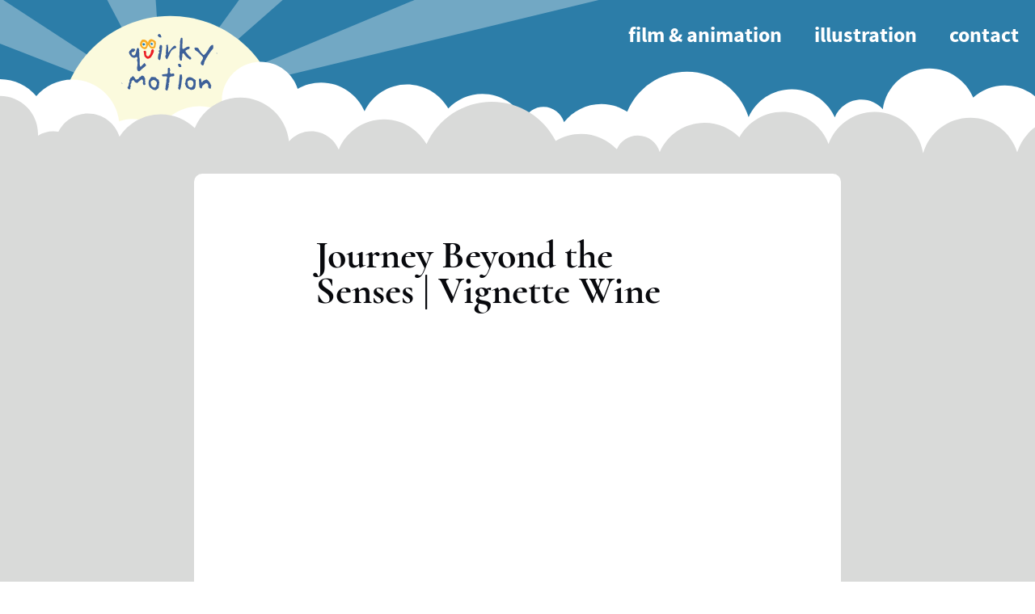

--- FILE ---
content_type: text/html; charset=UTF-8
request_url: https://www.quirkymotion.com/project/journey-beyond-senses-vignette-wine
body_size: 4844
content:
<!DOCTYPE html>
<html lang="en" dir="ltr">
  <head>
    <meta charset="utf-8" />
<meta name="msapplication-TileColor" content="#fbfadd" />
<meta name="theme-color" content="#ffffff" />
<meta name="Generator" content="Drupal 10 (https://www.drupal.org)" />
<meta name="MobileOptimized" content="width" />
<meta name="HandheldFriendly" content="true" />
<meta name="viewport" content="width=device-width, initial-scale=1.0" />
<link rel="apple-touch-icon" sizes="180x180" href="/sites/default/files/favicons/apple-touch-icon.png" />
<link rel="icon" type="image/png" sizes="32x32" href="/sites/default/files/favicons/favicon-32x32.png" />
<link rel="icon" type="image/png" sizes="16x16" href="/sites/default/files/favicons/favicon-16x16.png" />
<link rel="manifest" href="/sites/default/files/favicons/site.webmanifest" />
<link rel="mask-icon" href="/sites/default/files/favicons/safari-pinned-tab.svg" color="#2d7da7" />
<link rel="canonical" href="https://www.quirkymotion.com/project/journey-beyond-senses-vignette-wine" />
<link rel="shortlink" href="https://www.quirkymotion.com/node/97" />

    <title>Journey Beyond the Senses | Vignette Wine | Quirky Motion</title>
    <link rel="stylesheet" media="all" href="/sites/default/files/css/css_4pfZvu-xRshBNGF2lX5k_TuZK1Izt2dZLw7Z7oIihIg.css?delta=0&amp;language=en&amp;theme=quirkymotion2025&amp;include=[base64]" />
<link rel="stylesheet" media="all" href="/sites/default/files/css/css_lpLETiDL6Ah1gUzQeESXUW0rxtlyFQW6qwCGd-Jmz70.css?delta=1&amp;language=en&amp;theme=quirkymotion2025&amp;include=[base64]" />

    <script src="https://use.fontawesome.com/releases/v6.1.0/js/all.js" defer crossorigin="anonymous"></script>
<script src="https://use.fontawesome.com/releases/v6.1.0/js/v4-shims.js" defer crossorigin="anonymous"></script>

  </head>
  <body class="path-node page-node-type-project">
        <a href="#main-content" class="visually-hidden focusable skip-link">
      Skip to main content
    </a>
    
      <div class="dialog-off-canvas-main-canvas" data-off-canvas-main-canvas>
    <div id="universe">

  <section id="top">
    
  </section>

  <header role="header">
      <div class="region region-header">
    <div id="block-quirkymotion2025-branding" class="block block-system block-system-branding-block">
  
    
        <a href="/" rel="home" class="site-logo">
      <img src="/themes/quirkymotion2025/logo.svg" alt="Home" fetchpriority="high" />
    </a>
        <div class="site-name">
      <a href="/" rel="home">Quirky Motion</a>
    </div>
    </div>
<nav role="navigation" aria-labelledby="block-quirkymotion2025-main-menu-menu" id="block-quirkymotion2025-main-menu" class="block block-menu navigation menu--main">
            
  <h2 class="visually-hidden" id="block-quirkymotion2025-main-menu-menu">Main navigation</h2>
  

        
              <ul class="menu">
                    <li class="menu-item">
        <a href="/film-and-animation">Film &amp; Animation</a>
              </li>
                <li class="menu-item">
        <a href="/illustration">Illustration</a>
              </li>
                <li class="menu-item">
        <a href="/contact" data-drupal-link-system-path="node/3">Contact</a>
              </li>
        </ul>
  


  </nav>
<div id="block-quirkymotion2025-responsivemenumobileicon" class="responsive-menu-toggle-wrapper responsive-menu-toggle block block-responsive-menu block-responsive-menu-toggle">
  
    
      <a id="toggle-icon" class="toggle responsive-menu-toggle-icon" title="Menu" href="#off-canvas">
  <span class="icon"></span><span class="label">Menu</span>
</a>
  </div>

  </div>

  </header>

  <section id="navigation" class="cf">
    
  </section>

  

  

  

  <main class="cf" role="main">
    
    <div class="content">
        <div class="region region-content">
    <div data-drupal-messages-fallback class="hidden"></div><div id="block-quirkymotion2025-pagetitle" class="block block-core block-page-title-block">
  
    
      
  <h1 class="page-title"><span class="field field--name-title field--type-string field--label-hidden">Journey Beyond the Senses | Vignette Wine</span>
</h1>


  </div>
<div id="block-quirkymotion2025-content" class="block block-system block-system-main-block">
  
    
      
<article data-history-node-id="97" class="node node--type-project node--view-mode-full">

  
    

  
  <div class="node__content">
    
      <div class="field field--name-field-video field--type-entity-reference field--label-hidden field__items">
              <div class="field__item"><article class="media media--type-remote-video media--view-mode-full">
  
      
            <div class="field field--name-field-media-oembed-video field--type-string field--label-hidden field__item"><iframe src="https://www.quirkymotion.com/media/oembed?url=https%3A//vimeo.com/681330950&amp;max_width=0&amp;max_height=0&amp;hash=Lp8ZdUApkuiNa1yTmriC_8l6F_eHSZW9pqaztSIpW4I" width="640" height="360" class="media-oembed-content" loading="eager" title="Journey Beyond the Senses | Vignette Wine"></iframe>
</div>
      
  </article>
</div>
          </div>
  
            <div class="clearfix text-formatted field field--name-body field--type-text-with-summary field--label-hidden field__item"><p>Vignette Wine: Journey Beyond the Senses</p>

<p><strong>Client:</strong>&nbsp;Vignette Wine</p>

<p><strong>Genre:</strong>&nbsp;Commercial</p>

<p><strong>Director:</strong>&nbsp;Simeon Lumgair</p>

<p><strong>Produced by:&nbsp;</strong>Quirky Motion</p>

<p>Did you know that wine tasting engages more of the brain than playing an instrument or playing a sport? Vignette Wine hosted a group of marketers and brand owners on a journey through their senses, discovering what each can reveal about branding, neuroscience and the art of wine tasting.</p></div>
      
  </div>

</article>

  </div>
<div class="views-element-container block block-views block-views-blockdirectors-block-1" id="block-quirkymotion2025-views-block-directors-block-1">
  
    
      <div><div class="view view-directors view-id-directors view-display-id-block_1 js-view-dom-id-8bea4779a9a5c4729046893e08372f952adb59062438d8bcad1a3193db9a14d4">
  
    
      
      <div class="view-content">
          <div class="views-row"><div class="views-field views-field-field-people-image"><div class="field-content">  <img loading="lazy" src="/sites/default/files/styles/thumbnail/public/images/people/2022/simeon-lumgair.jpg?itok=W8NdvVHw" width="100" height="100" alt="" class="image-style-thumbnail" />


</div></div><div class="views-field views-field-name"><span class="field-content"><a href="/directors/simeon-lumgair" hreflang="en">Simeon Lumgair</a></span></div></div>

    </div>
  
          </div>
</div>

  </div>

  </div>

    </div>
    <section id="projects">
        <div class="region region-projects">
    <div class="views-element-container block block-views block-views-blockrelated-projects-block-1" id="block-quirkymotion2025-views-block-related-projects-block-1">
  
      <h2>Other Stories</h2>
    
      <div><div class="view view-related-projects view-id-related_projects view-display-id-block_1 js-view-dom-id-141825a009e78404f66632b45f1b1728eb3a80c1e25ab594daac31018633f9b7">
  
    
      
      <div class="view-content">
      <div data-drupal-masonry-layout class="masonry-layout-related-projects">

    <div class="masonry-item views-row">
    <div class="views-field views-field-field-featured-image"><div class="field-content">  <a href="/project/ferovinum-sabrage-showdown-ferovinum" hreflang="en"><img loading="lazy" src="/sites/default/files/2022-10/ferovinum%20610.jpg" width="610" height="343" alt="Ferovinum Sabrage Showdown 2021" />
</a>
</div></div><div class="views-field views-field-title"><span class="field-content"><a href="/project/ferovinum-sabrage-showdown-ferovinum" hreflang="en">Ferovinum Sabrage Showdown | Ferovinum</a></span></div>
  </div>
    <div class="masonry-item views-row">
    <div class="views-field views-field-field-featured-image"><div class="field-content">  <a href="/project/corkslinger-sabrage-showdown-ferovinum" hreflang="en"><img loading="lazy" src="/sites/default/files/2022-10/western%20610.jpg" width="610" height="259" alt="Corkslinger - Sabrage Showdown | Ferovinum" />
</a>
</div></div><div class="views-field views-field-title"><span class="field-content"><a href="/project/corkslinger-sabrage-showdown-ferovinum" hreflang="en">Corkslinger - Sabrage Showdown | Ferovinum</a></span></div>
  </div>
    <div class="masonry-item views-row">
    <div class="views-field views-field-field-featured-image"><div class="field-content">  <a href="/project/ferovinum-sabrage-showdown-winner-ferovinum" hreflang="en"><img loading="lazy" src="/sites/default/files/2022-10/Sabrage%20Winner%20610.jpg" width="610" height="343" alt="2021 Ferovinum Sabrage Showdown - Winner" />
</a>
</div></div><div class="views-field views-field-title"><span class="field-content"><a href="/project/ferovinum-sabrage-showdown-winner-ferovinum" hreflang="en">Ferovinum Sabrage Showdown - Winner | Ferovinum</a></span></div>
  </div>

</div>

    </div>
  
          </div>
</div>

  </div>

  </div>

    </section>

  </main>

  <section id="lastslice">
    <div id="clouds-bottom"></div>
    <div id="skyline"></div>
    <div id="balloons-front"></div>
    <div id="balloons-mid"></div>
    <div id="balloons-back"></div>
  </section>

  <footer role="contentinfo">
    <div id="footer-container">
        <div class="region region-footerleft">
    <div id="block-quirkymotion2025-quirkymotionfooterblock" class="block block-block-content block-block-content7b1b3094-22f7-4754-8b2f-d7e8d0f3f007">
  
      <h2>Quirky Motion</h2>
    
      
            <div class="clearfix text-formatted field field--name-body field--type-text-with-summary field--label-hidden field__item"><h2>An ideas based film production company.</h2>

<p>live action, animation, entertainment, explainer videos, promotional films.</p></div>
      
  </div>

  </div>

        <div class="region region-footercenter">
    <div id="block-quirkymotion2025-whynotchat" class="block block-block-content block-block-content478871c5-3017-43a2-b5c2-1389e1d6642b">
  
    
      
            <div class="clearfix text-formatted field field--name-body field--type-text-with-summary field--label-hidden field__item"><h2>Want an unforgettable story? Chat with us to see how we can help.</h2>

<p><a href="http://quirkymotion.com/contact">Contact Us</a></p></div>
      
  </div>
<nav role="navigation" aria-labelledby="block-quirkymotion2025-socialmediamenu-menu" id="block-quirkymotion2025-socialmediamenu" class="block block-menu navigation menu--social-media-menu">
            
  <h2 class="visually-hidden" id="block-quirkymotion2025-socialmediamenu-menu">Social Media Menu</h2>
  

        
              <ul class="menu">
                    <li class="menu-item">
        <a href="https://twitter.com/quirkymotion" target="_blank" title="Twitter"><i class="fab fa-twitter" aria-hidden="true"></i> <span class="link-text">Twitter</span></a>
              </li>
                <li class="menu-item">
        <a href="https://www.facebook.com/quirkymotion" target="_blank" title="Facebook"><i class="fab fa-facebook" aria-hidden="true"></i> <span class="link-text">Facebook</span></a>
              </li>
                <li class="menu-item">
        <a href="https://www.youtube.com/user/QuirkyMotion" target="_blank" title="YouTube"><i class="fab fa-youtube" aria-hidden="true"></i> <span class="link-text">YouTube</span></a>
              </li>
                <li class="menu-item">
        <a href="https://uk.linkedin.com/company/quirky-motion-ltd" target="_blank" title="LinkedIn"><i class="fab fa-linkedin-in" aria-hidden="true"></i> <span class="link-text">LinkedIn</span></a>
              </li>
                <li class="menu-item">
        <a href="https://www.flickr.com/photos/50106945@N04" target="_blank" title="Flickr"><i class="fab fa-flickr" aria-hidden="true"></i> <span class="link-text">Flickr</span></a>
              </li>
                <li class="menu-item">
        <a href="https://www.instagram.com/quirkymotion" target="_blank" title="Instagram"><i class="fab fa-instagram" aria-hidden="true"></i> <span class="link-text">Instagram</span></a>
              </li>
        </ul>
  


  </nav>

  </div>

        <div class="region region-footerright">
    <nav role="navigation" aria-labelledby="block-quirkymotion2025-mainnavigation-menu" id="block-quirkymotion2025-mainnavigation" class="block block-menu navigation menu--main">
      
  <h2 id="block-quirkymotion2025-mainnavigation-menu">Navigation</h2>
  

        
              <ul class="menu">
                    <li class="menu-item">
        <a href="/film-and-animation">Film &amp; Animation</a>
              </li>
                <li class="menu-item">
        <a href="/illustration">Illustration</a>
              </li>
                <li class="menu-item">
        <a href="/contact" data-drupal-link-system-path="node/3">Contact</a>
              </li>
        </ul>
  


  </nav>
<div id="block-quirkymotion2025-tawk" class="block block-block-content block-block-content8240f628-d229-4bc5-baff-9f8a699a4386">
  
      <h2>Chat</h2>
    
      
            <div class="clearfix text-formatted field field--name-body field--type-text-with-summary field--label-hidden field__item"><script src="https://app.getgabs.com/getredtowp/iframe/rmhq2xvRoyMRx7MFAcQqCSAjcrro7YiqYBxHOgbeDKrHpwkiMZLMZyTKMhCh1WncHR9q0BD3gG0QgG8eM8sXde9CDJTdm6DsVbNT" async></script></div>
      
  </div>

  </div>

    </div>
  </footer>

</div>
  </div>

    <div class="off-canvas-wrapper"><div id="off-canvas">
              <ul>
                    <li class="menu-item--_4d141bb-6916-4383-a731-8d5b578a097a menu-name--main">
        <a href="/film-and-animation">Film &amp; Animation</a>
              </li>
                <li class="menu-item--_39b64c6-c39e-4f6b-8ae1-2266cb60fe26 menu-name--main">
        <a href="/illustration">Illustration</a>
              </li>
                <li class="menu-item--_c23d0aa-a4a8-406e-94da-8a239ad82a91 menu-name--main">
        <a href="/contact" data-drupal-link-system-path="node/3">Contact</a>
              </li>
        </ul>
  

</div></div>
    <script type="application/json" data-drupal-selector="drupal-settings-json">{"path":{"baseUrl":"\/","pathPrefix":"","currentPath":"node\/97","currentPathIsAdmin":false,"isFront":false,"currentLanguage":"en"},"pluralDelimiter":"\u0003","suppressDeprecationErrors":true,"ajaxPageState":{"libraries":"[base64]","theme":"quirkymotion2025","theme_token":null},"ajaxTrustedUrl":[],"masonry":{".masonry-layout-related-projects":{"masonry_ids":["masonry_view","masonry_view_related_projects","masonry_view_display_block_1"],"item_selector":".masonry-item","column_width":"","column_width_units":"css","gutter_width":"15","gutter_width_units":"px","resizable":true,"animated":true,"animation_duration":500,"fit_width":false,"rtl":false,"images_first":false,"images_lazyload":false,"lazyload_selector":"lazyload","lazyloaded_selector":"lazyloaded","stamp":"","force_width":true,"percent_position":true,"extra_options":[]}},"responsive_menu":{"position":"left","theme":"theme-dark","pagedim":"pagedim-black","modifyViewport":true,"use_bootstrap":false,"breakpoint":"all and (min-width: 881px)","drag":false},"ajaxLoader":{"markup":"\u003Cdiv class=\u0022ajax-throbber sk-flow\u0022\u003E\n              \u003Cdiv class=\u0022sk-flow-dot\u0022\u003E\u003C\/div\u003E\n              \u003Cdiv class=\u0022sk-flow-dot\u0022\u003E\u003C\/div\u003E\n              \u003Cdiv class=\u0022sk-flow-dot\u0022\u003E\u003C\/div\u003E\n            \u003C\/div\u003E","hideAjaxMessage":false,"alwaysFullscreen":false,"throbberPosition":"body"},"views":{"ajax_path":"\/views\/ajax","ajaxViews":{"views_dom_id:141825a009e78404f66632b45f1b1728eb3a80c1e25ab594daac31018633f9b7":{"view_name":"related_projects","view_display_id":"block_1","view_args":"97","view_path":"\/node\/97","view_base_path":null,"view_dom_id":"141825a009e78404f66632b45f1b1728eb3a80c1e25ab594daac31018633f9b7","pager_element":0}}},"user":{"uid":0,"permissionsHash":"6654fef6609351a11f45cbd423b6b8edcd4a17a3d77a067f8eadd3490bc123a2"}}</script>
<script src="/sites/default/files/js/js_l9Xw9nms3azhNWI3ByetBy-n-08ZP58iGA8DVqJmQSE.js?scope=footer&amp;delta=0&amp;language=en&amp;theme=quirkymotion2025&amp;include=eJx9jlEOQEAMRC-0aY8kRbFiW2nX4vZCJMSHn5n3Mj9DI23VpNSyIT0MeTCta7bQqWRa2TUxvhi89H8b-BBTSOQqtuPdMNGuSw7GPqt4LFwllgU_Do1KF_tQIq-OV8L57QAULURg"></script>

  </body>
</html>


--- FILE ---
content_type: text/css
request_url: https://www.quirkymotion.com/sites/default/files/css/css_lpLETiDL6Ah1gUzQeESXUW0rxtlyFQW6qwCGd-Jmz70.css?delta=1&language=en&theme=quirkymotion2025&include=eJyFj8EOwjAMQ39orGgS3zOl1IywphlNNxhfDwMhJHbYxYrtd3DoQvc2KgVkR7-7Lues3iNXR81wSbNQ5AcqQWByCvEI9WmJS3lR15FzP4sW1tTsm4PzZFinXVRPcWdljpy6dS8wow62bpIGVBk2aDKe0ArS6P587TOoH5RT2URl0U3qO9RmK5DPUxPjZu6ttWgYI55NJX5N
body_size: 6935
content:
/* @license MIT https://github.com/necolas/normalize.css/blob/8.0.1/LICENSE.md */
html{line-height:1.15;-webkit-text-size-adjust:100%;}body{margin:0;}main{display:block;}h1{font-size:2em;margin:0.67em 0;}hr{box-sizing:content-box;height:0;overflow:visible;}pre{font-family:monospace,monospace;font-size:1em;}a{background-color:transparent;}abbr[title]{border-bottom:none;text-decoration:underline;text-decoration:underline dotted;}b,strong{font-weight:bolder;}code,kbd,samp{font-family:monospace,monospace;font-size:1em;}small{font-size:80%;}sub,sup{font-size:75%;line-height:0;position:relative;vertical-align:baseline;}sub{bottom:-0.25em;}sup{top:-0.5em;}img{border-style:none;}button,input,optgroup,select,textarea{font-family:inherit;font-size:100%;line-height:1.15;margin:0;}button,input{overflow:visible;}button,select{text-transform:none;}button,[type="button"],[type="reset"],[type="submit"]{-webkit-appearance:button;}button::-moz-focus-inner,[type="button"]::-moz-focus-inner,[type="reset"]::-moz-focus-inner,[type="submit"]::-moz-focus-inner{border-style:none;padding:0;}button:-moz-focusring,[type="button"]:-moz-focusring,[type="reset"]:-moz-focusring,[type="submit"]:-moz-focusring{outline:1px dotted ButtonText;}fieldset{padding:0.35em 0.75em 0.625em;}legend{box-sizing:border-box;color:inherit;display:table;max-width:100%;padding:0;white-space:normal;}progress{vertical-align:baseline;}textarea{overflow:auto;}[type="checkbox"],[type="radio"]{box-sizing:border-box;padding:0;}[type="number"]::-webkit-inner-spin-button,[type="number"]::-webkit-outer-spin-button{height:auto;}[type="search"]{-webkit-appearance:textfield;outline-offset:-2px;}[type="search"]::-webkit-search-decoration{-webkit-appearance:none;}::-webkit-file-upload-button{-webkit-appearance:button;font:inherit;}details{display:block;}summary{display:list-item;}template{display:none;}[hidden]{display:none;}
/* @license GPL-2.0-or-later https://www.drupal.org/licensing/faq */
.progress__track{border-color:#b3b3b3;border-radius:10em;background-color:#f2f1eb;background-image:linear-gradient(#e7e7df,#f0f0f0);box-shadow:inset 0 1px 3px hsla(0,0%,0%,0.16);}.progress__bar{height:16px;margin-top:-1px;margin-left:-1px;padding:0 1px;-webkit-transition:width 0.5s ease-out;transition:width 0.5s ease-out;-webkit-animation:animate-stripes 3s linear infinite;border:1px #07629a solid;border-radius:10em;background:#057ec9;background-image:linear-gradient(to bottom,rgba(0,0,0,0),rgba(0,0,0,0.15)),linear-gradient(to right bottom,#0094f0 0%,#0094f0 25%,#007ecc 25%,#007ecc 50%,#0094f0 50%,#0094f0 75%,#0094f0 100%);background-size:40px 40px;}[dir="rtl"] .progress__bar{margin-right:-1px;margin-left:0;-webkit-animation-direction:reverse;animation-direction:reverse;}@media screen and (prefers-reduced-motion:reduce){.progress__bar{-webkit-transition:none;transition:none;-webkit-animation:none;}}@keyframes animate-stripes{0%{background-position:0 0,0 0;}100%{background-position:0 0,-80px 0;}}
.action-links{margin:1em 0;padding:0;list-style:none;}[dir="rtl"] .action-links{margin-right:0;}.action-links li{display:inline-block;margin:0 0.3em;}.action-links li:first-child{margin-left:0;}[dir="rtl"] .action-links li:first-child{margin-right:0;margin-left:0.3em;}.button-action{display:inline-block;padding:0.2em 0.5em 0.3em;text-decoration:none;line-height:160%;}.button-action::before{margin-left:-0.1em;padding-right:0.2em;content:"+";font-weight:900;}[dir="rtl"] .button-action::before{margin-right:-0.1em;margin-left:0;padding-right:0;padding-left:0.2em;}
.breadcrumb{padding-bottom:0.5em;}.breadcrumb ol{margin:0;padding:0;}[dir="rtl"] .breadcrumb ol{margin-right:0;}.breadcrumb li{display:inline;margin:0;padding:0;list-style-type:none;}.breadcrumb li::before{content:" \BB ";}.breadcrumb li:first-child::before{content:none;}
.button,.image-button{margin-right:1em;margin-left:1em;}.button:first-child,.image-button:first-child{margin-right:0;margin-left:0;}
.container-inline label::after,.container-inline .label::after{content:":";}.form-type-radios .container-inline label::after,.form-type-checkboxes .container-inline label::after{content:"";}.form-type-radios .container-inline .form-type-radio,.form-type-checkboxes .container-inline .form-type-checkbox{margin:0 1em;}.container-inline .form-actions,.container-inline.form-actions{margin-top:0;margin-bottom:0;}
details{margin-top:1em;margin-bottom:1em;border:1px solid #ccc;}details > .details-wrapper{padding:0.5em 1.5em;}summary{padding:0.2em 0.5em;cursor:pointer;}
.exposed-filters .filters{float:left;margin-right:1em;}[dir="rtl"] .exposed-filters .filters{float:right;margin-right:0;margin-left:1em;}.exposed-filters .form-item{margin:0 0 0.1em 0;padding:0;}.exposed-filters .form-item label{float:left;width:10em;font-weight:normal;}[dir="rtl"] .exposed-filters .form-item label{float:right;}.exposed-filters .form-select{width:14em;}.exposed-filters .current-filters{margin-bottom:1em;}.exposed-filters .current-filters .placeholder{font-weight:bold;font-style:normal;}.exposed-filters .additional-filters{float:left;margin-right:1em;}[dir="rtl"] .exposed-filters .additional-filters{float:right;margin-right:0;margin-left:1em;}
.field__label{font-weight:bold;}.field--label-inline .field__label,.field--label-inline .field__items{float:left;}.field--label-inline .field__label,.field--label-inline > .field__item,.field--label-inline .field__items{padding-right:0.5em;}[dir="rtl"] .field--label-inline .field__label,[dir="rtl"] .field--label-inline .field__items{padding-right:0;padding-left:0.5em;}.field--label-inline .field__label::after{content:":";}
form .field-multiple-table{margin:0;}form .field-multiple-table .field-multiple-drag{width:30px;padding-right:0;}[dir="rtl"] form .field-multiple-table .field-multiple-drag{padding-left:0;}form .field-multiple-table .field-multiple-drag .tabledrag-handle{padding-right:0.5em;}[dir="rtl"] form .field-multiple-table .field-multiple-drag .tabledrag-handle{padding-right:0;padding-left:0.5em;}form .field-add-more-submit{margin:0.5em 0 0;}.form-item,.form-actions{margin-top:1em;margin-bottom:1em;}tr.odd .form-item,tr.even .form-item{margin-top:0;margin-bottom:0;}.form-composite > .fieldset-wrapper > .description,.form-item .description{font-size:0.85em;}label.option{display:inline;font-weight:normal;}.form-composite > legend,.label{display:inline;margin:0;padding:0;font-size:inherit;font-weight:bold;}.form-checkboxes .form-item,.form-radios .form-item{margin-top:0.4em;margin-bottom:0.4em;}.form-type-radio .description,.form-type-checkbox .description{margin-left:2.4em;}[dir="rtl"] .form-type-radio .description,[dir="rtl"] .form-type-checkbox .description{margin-right:2.4em;margin-left:0;}.marker{color:#e00;}.form-required::after{display:inline-block;width:6px;height:6px;margin:0 0.3em;content:"";vertical-align:super;background-image:url(/themes/quirkymotion2025/images/icons/required.svg);background-repeat:no-repeat;background-size:6px 6px;}abbr.tabledrag-changed,abbr.ajax-changed{border-bottom:none;}.form-item input.error,.form-item textarea.error,.form-item select.error{border:2px solid red;}.form-item--error-message::before{display:inline-block;width:14px;height:14px;content:"";vertical-align:sub;background:url(/themes/quirkymotion2025/images/icons/error.svg) no-repeat;background-size:contain;}
.icon-help{padding:1px 0 1px 20px;background:url(/themes/quirkymotion2025/images/icons/help.png) 0 50% no-repeat;}[dir="rtl"] .icon-help{padding:1px 20px 1px 0;background-position:100% 50%;}.feed-icon{display:block;overflow:hidden;width:16px;height:16px;text-indent:-9999px;background:url(/themes/quirkymotion2025/images/icons/feed.svg) no-repeat;}
.form--inline .form-item{float:left;margin-right:0.5em;}[dir="rtl"] .form--inline .form-item{float:right;margin-right:0;margin-left:0.5em;}[dir="rtl"] .views-filterable-options-controls .form-item{margin-right:2%;}.form--inline .form-item-separator{margin-top:2.3em;margin-right:1em;margin-left:0.5em;}[dir="rtl"] .form--inline .form-item-separator{margin-right:0.5em;margin-left:1em;}.form--inline .form-actions{clear:left;}[dir="rtl"] .form--inline .form-actions{clear:right;}
.item-list .title{font-weight:bold;}.item-list ul{margin:0 0 0.75em 0;padding:0;}.item-list li{margin:0 0 0.25em 1.5em;padding:0;}[dir="rtl"] .item-list li{margin:0 1.5em 0.25em 0;}.item-list--comma-list{display:inline;}.item-list--comma-list .item-list__comma-list,.item-list__comma-list li,[dir="rtl"] .item-list--comma-list .item-list__comma-list,[dir="rtl"] .item-list__comma-list li{margin:0;}
button.link{margin:0;padding:0;cursor:pointer;border:0;background:transparent;font-size:1em;}label button.link{font-weight:bold;}
ul.inline,ul.links.inline{display:inline;padding-left:0;}[dir="rtl"] ul.inline,[dir="rtl"] ul.links.inline{padding-right:0;padding-left:15px;}ul.inline li{display:inline;padding:0 0.5em;list-style-type:none;}ul.links a.is-active{color:#000;}
ul.menu{margin-left:1em;padding:0;list-style:none outside;text-align:left;}[dir="rtl"] ul.menu{margin-right:1em;margin-left:0;text-align:right;}.menu-item--expanded{list-style-type:circle;list-style-image:url(/themes/quirkymotion2025/images/icons/menu-expanded.png);}.menu-item--collapsed{list-style-type:disc;list-style-image:url(/themes/quirkymotion2025/images/icons/menu-collapsed.png);}[dir="rtl"] .menu-item--collapsed{list-style-image:url(/themes/quirkymotion2025/images/icons/menu-collapsed-rtl.png);}.menu-item{margin:0;padding-top:0.2em;}ul.menu a.is-active{color:#000;}
.more-link{display:block;text-align:right;}[dir="rtl"] .more-link{text-align:left;}
.pager__items{clear:both;text-align:center;}.pager__item{display:inline;padding:0.5em;}.pager__item.is-active{font-weight:bold;}
tr.drag{background-color:#fffff0;}tr.drag-previous{background-color:#ffd;}body div.tabledrag-changed-warning{margin-bottom:0.5em;}
tr.selected td{background:#ffc;}td.checkbox,th.checkbox{text-align:center;}[dir="rtl"] td.checkbox,[dir="rtl"] th.checkbox{text-align:center;}
th.is-active img{display:inline;}td.is-active{background-color:#ddd;}
div.tabs{margin:1em 0;}ul.tabs{margin:0 0 0.5em;padding:0;list-style:none;}.tabs > li{display:inline-block;margin-right:0.3em;}[dir="rtl"] .tabs > li{margin-right:0;margin-left:0.3em;}.tabs a{display:block;padding:0.2em 1em;text-decoration:none;}.tabs a.is-active{background-color:#eee;}.tabs a:focus,.tabs a:hover{background-color:#f5f5f5;}
.form-textarea-wrapper textarea{display:block;box-sizing:border-box;width:100%;margin:0;}
.ui-dialog--narrow{max-width:500px;}@media screen and (max-width:600px){.ui-dialog--narrow{min-width:95%;max-width:95%;}}
.messages{padding:15px 20px 15px 35px;word-wrap:break-word;border:1px solid;border-width:1px 1px 1px 0;border-radius:2px;background:no-repeat 10px 17px;overflow-wrap:break-word;}[dir="rtl"] .messages{padding-right:35px;padding-left:20px;text-align:right;border-width:1px 0 1px 1px;background-position:right 10px top 17px;}.messages + .messages{margin-top:1.538em;}.messages__list{margin:0;padding:0;list-style:none;}.messages__item + .messages__item{margin-top:0.769em;}.messages--status{color:#325e1c;border-color:#c9e1bd #c9e1bd #c9e1bd transparent;background-color:#f3faef;background-image:url(/themes/quirkymotion2025/images/icons/check.svg);box-shadow:-8px 0 0 #77b259;}[dir="rtl"] .messages--status{margin-left:0;border-color:#c9e1bd transparent #c9e1bd #c9e1bd;box-shadow:8px 0 0 #77b259;}.messages--warning{color:#734c00;border-color:#f4daa6 #f4daa6 #f4daa6 transparent;background-color:#fdf8ed;background-image:url(/themes/quirkymotion2025/images/icons/warning.svg);box-shadow:-8px 0 0 #e09600;}[dir="rtl"] .messages--warning{border-color:#f4daa6 transparent #f4daa6 #f4daa6;box-shadow:8px 0 0 #e09600;}.messages--error{color:#a51b00;border-color:#f9c9bf #f9c9bf #f9c9bf transparent;background-color:#fcf4f2;background-image:url(/themes/quirkymotion2025/images/icons/error.svg);box-shadow:-8px 0 0 #e62600;}[dir="rtl"] .messages--error{border-color:#f9c9bf transparent #f9c9bf #f9c9bf;box-shadow:8px 0 0 #e62600;}.messages--error p.error{color:#a51b00;}
.node--unpublished{background-color:#fff4f4;}
@keyframes animatedBalloonRTL{0%{background-position:100% bottom;background-size:1px;}15%{background-position:85% top;background-size:115px;}85%{background-position:15% top;background-size:115px;}100%{background-position:0% bottom;background-size:1px;}}@keyframes animatedBalloonLTR{0%{background-position:0% bottom;background-size:1px;}15%{background-position:15% top;background-size:36px;}85%{background-position:85% top;background-size:36px;}100%{background-position:100% bottom;background-size:1px;}}@font-face{font-family:"source_sans_probold";src:url(/themes/quirkymotion2025/fonts/sourcesanspro-bold-webfont.woff) format("woff");font-weight:normal;font-style:normal;}@font-face{font-family:"source_sans_prosemi";src:url(/themes/quirkymotion2025/fonts/sourcesanspro-semibold-webfont.woff) format("woff");font-weight:normal;font-style:normal;}@font-face{font-family:"source_sans_prolight";src:url(/themes/quirkymotion2025/fonts/sourcesanspro-light-webfont.woff) format("woff");font-weight:normal;font-style:normal;}@font-face{font-family:"source_sans_proregular";src:url(/themes/quirkymotion2025/fonts/sourcesanspro-regular-webfont.woff) format("woff");font-weight:normal;font-style:normal;}@font-face{font-family:"cormorant-light";src:url(/themes/quirkymotion2025/fonts/cormorant-light-webfont.woff);font-weight:normal;font-style:normal;}@font-face{font-family:"cormorant-lightitalic";src:url(/themes/quirkymotion2025/fonts/cormorant-lightitalic-webfont.woff);font-weight:normal;font-style:normal;}@font-face{font-family:"cormorant-regular";src:url(/themes/quirkymotion2025/fonts/cormorant-regular-webfont.woff);font-weight:normal;font-style:normal;}@font-face{font-family:"cormorant-italic";src:url(/themes/quirkymotion2025/fonts/cormorant-italic-webfont.woff);font-weight:normal;font-style:normal;}@font-face{font-family:"cormorant-bold";src:url(/themes/quirkymotion2025/fonts/cormorant-bold-webfont.woff);font-weight:normal;font-style:normal;}@font-face{font-family:"cormorant-semibold";src:url(/themes/quirkymotion2025/fonts/cormorant-semibold-webfont.woff);font-weight:normal;font-style:normal;}@font-face{font-family:"cormorant-semibolditalic";src:url(/themes/quirkymotion2025/fonts/cormorant-semibolditalic-webfont.woff);font-weight:normal;font-style:normal;}*{transition:all 200ms ease-in-out;}:root{font-family:"source_sans_proregular",Arial,Helvetica,san-serif;}html{scroll-behavior:smooth;}body{margin:0;padding:0;color:#08090d;font-weight:normal;background:white;}h1,h2,h3,h4,h5,h6{font-weight:normal;}h1{font-size:2rem;}p{font-size:1rem;line-height:1.4rem;}b,strong{font-family:"source_sans_probold",Arial,Helvetica,san-serif;font-weight:normal;}.cf:after{content:"";display:table;clear:both;}.region{max-width:1400px;margin:0 auto;}header{height:115px;background-image:url(/themes/quirkymotion2025/images/quirky-header-bg.svg);background-position-y:top;background-position-x:-600px;background-size:2200px;background-color:#2c7da8;background-repeat:repeat-x;}header .region #block-quirkymotion2025-branding a.site-logo{position:absolute;top:25px;left:200px;display:block;}header .region #block-quirkymotion2025-branding a.site-logo img{height:50px;}header .region #block-quirkymotion2025-branding .site-name{display:none;}section#navigation{color:#2c7da8;background-color:#d9dad9;}section#navigation ul.menu{margin:0;padding:0;text-align:center;}section#navigation ul.menu li.menu-item{padding:0;}section#navigation ul.menu li.menu-item a{display:block;padding:20px;font-size:2rem;color:#2c7da8;text-decoration:none;}section#banner,section#intro{color:white;background-color:#465b65;}section#banner .region{max-width:100%;}section#banner .region #block-quirkymotion2025-introvideo{overflow:hidden;}section#banner .region #block-quirkymotion2025-introvideo p{margin:0;}section#banner .region #block-quirkymotion2025-introvideo p video{position:relative;left:50%;transform:translate(-50%,0);height:200px;}section#intro{padding-bottom:4rem;background-image:url(/themes/quirkymotion2025/images/quirky-clouds-grey-top.svg);background-position:bottom center;background-size:4200px;background-repeat:repeat-x;}section#intro h2{margin:0;padding:3rem 4%;text-align:center;font-size:2rem;}.masonry{width:unset !important;margin-top:15px;}.masonry .masonry-item{width:100%;}.masonry .masonry-item a img{margin:0px 0 5px 0;display:block;border-radius:10px;}.masonry .masonry-item .views-label-field-illustration-image .views-label-field-illustration-image{display:none;}.masonry .masonry-item .views-field-title{text-align:left;}.masonry .masonry-item .views-field-title a{display:block;padding:0 0 15px 0;font-family:"source_sans_probold",Arial,Helvetica,san-serif;font-size:1.2rem;line-height:1.2rem;text-decoration:none;color:#08090d;}main{padding-bottom:30px;background-color:#d9dad9;}main h1.page-title{margin:0;font-family:"cormorant-bold","Times New Roman",Georgia,serif;text-align:center;line-height:1.5rem;}main img{max-width:100%;height:auto !important;}main .region-content{max-width:1000px;position:relative;padding:2rem;box-sizing:border-box;background-color:white;border-radius:10px;}main .region-content a{color:#09ba24;}main .region-content a:hover{color:#09ba24;}main .field--name-field-category-image,main .field--name-field-people-image,main .field_category_image{text-align:center;}main .field--name-field-category-image img,main .field--name-field-people-image img,main .field_category_image img{width:180px;border-radius:50%;}main article article.media{margin:3rem 0;}body.path-frontpage section#intro h2{font-family:"cormorant-semibolditalic","Times New Roman",Georgia,serif;font-size:2rem;}body.path-frontpage main{text-align:center;}body.path-frontpage main .region-content{padding:0 0 3rem 0;background:none;}body.path-frontpage main .region-content h1.page-title{display:none;text-align:center;}body.path-frontpage main .region-content p{font-family:"cormorant-bold","Times New Roman",Georgia,serif;font-size:2rem;line-height:2.2rem;}body.path-frontpage main .region-content a{color:unset;}body.path-frontpage main .region-content a:hover{color:unset;}body.path-frontpage main .region-content #block-quirkymotion2025-views-block-homepage-images-block-1 .view-homepage-images .view-content .views-row{width:100%;height:170px;margin-top:1rem;}body.path-frontpage main .region-content #block-quirkymotion2025-views-block-homepage-images-block-1 .view-homepage-images .view-content .views-row a{display:flex;height:100%;align-items:center;justify-content:center;border-radius:20px;text-decoration:none;color:white;background-size:cover;}body.path-frontpage main .region-content #block-quirkymotion2025-views-block-homepage-images-block-1 .view-homepage-images .view-content .views-row a h2{font-family:"cormorant-bold","Times New Roman",Georgia,serif;font-size:2rem;text-shadow:0 0 10px black;}body.path-frontpage main .region-content .view-client-list .view-content .views-row{display:inline-block;}body.path-frontpage main .region-content .view-client-list .view-content .views-row .views-field-field-client-logo img.client-logo{border-radius:50%;}body.path-frontpage main .region-content .view-client-list .view-footer p{margin-top:10px;font-size:1.4rem;}body.path-taxonomy main #block-quirkymotion2025-pagetitle .page-title{display:none;}body.path-node main #block-pagetitle{margin-bottom:2rem;}main .content:first-of-type,section#projects,#footer-container{width:90%;margin:0 auto;}main a{color:unset;text-decoration:none;}main .marker-highlight-blue-1{background-image:url(/themes/quirkymotion2025/images/highlight-blue-01.png);}main .marker-highlight-blue-1:hover{background-image:url(/themes/quirkymotion2025/images/highlight-blue-01-hover.png);}main .marker-highlight-blue-2{background-image:url(/themes/quirkymotion2025/images/highlight-blue-02.png);}main .marker-highlight-blue-2:hover{background-image:url(/themes/quirkymotion2025/images/highlight-blue-02-hover.png);}main .marker-highlight-blue-3{background-image:url(/themes/quirkymotion2025/images/highlight-blue-03.png);}main .marker-highlight-blue-3:hover{background-image:url(/themes/quirkymotion2025/images/highlight-blue-03-hover.png);}main .marker-highlight-yellow{background-image:url(/themes/quirkymotion2025/images/highlight-yellow.png);}main .marker-highlight-yellow:hover{background-image:url(/themes/quirkymotion2025/images/highlight-yellow-hover.png);}main .marker-highlight-purple{background-image:url(/themes/quirkymotion2025/images/highlight-purple.png);}main .marker-highlight-purple:hover{background-image:url(/themes/quirkymotion2025/images/highlight-purple-hover.png);}main .marker-highlight-blue-1,main .marker-highlight-blue-2,main .marker-highlight-blue-3,main .marker-highlight-purple,main .marker-highlight-yellow{background-repeat:no-repeat;background-size:100% 100%;}section#lastslice{position:relative;background-image:url(/themes/quirkymotion2025/images/quirky-sky-bg.jpg);background-position:bottom center;background-size:1400px;background-color:#2c7da8;background-repeat:repeat-x;height:388px;}section#lastslice #clouds-bottom{position:relative;width:100%;height:29px;background-image:url(/themes/quirkymotion2025/images/quirky-clouds-grey-bottom.png);background-position:top center;background-size:1400px;background-repeat:repeat-x;z-index:99;}section#lastslice #skyline{position:absolute;width:100%;height:100%;background-image:url(/themes/quirkymotion2025/images/quirky-skyline.png);background-position:bottom center;background-size:1400px;background-repeat:repeat-x;z-index:2;}section#lastslice #balloons-front{position:absolute;width:100%;height:127px;top:50px;background-image:url(/themes/quirkymotion2025/images/cloud-balloon-large.png);background-repeat:no-repeat;animation:animatedBalloonRTL 20s linear infinite;z-index:4;}section#lastslice #balloons-mid{position:absolute;width:100%;height:54px;top:90px;background-image:url(/themes/quirkymotion2025/images/cloud-balloon-medium.png);background-repeat:no-repeat;animation:animatedBalloonLTR 30s linear infinite;z-index:3;}section#lastslice #balloons-back{position:absolute;width:100%;height:43px;top:170px;background-image:url(/themes/quirkymotion2025/images/cloud-balloon-small.png);background-repeat:no-repeat;animation:animatedBalloonLTR 40s linear infinite;z-index:1;}#block-quirkymotion2025-webform{margin-bottom:30px;}#block-quirkymotion2025-webform form input,#block-quirkymotion2025-webform form textarea{padding:15px;border:2px solid #123866;border-radius:0 15px 15px 15px;}#block-quirkymotion2025-webform form input{box-sizing:border-box;width:100%;}#block-quirkymotion2025-webform form input.button{color:white;border-radius:150px;background-color:#e4991c;border-color:#e4991c;}#block-quirkymotion2025-webform form input.button:hover{background-color:#ffa60d;border-color:#ffa60d;}nav#block-quirkymotion2025-socialmediamenu ul.menu,nav#block-quirkymotion2025-socialmediamenu-2 ul.menu{margin:0;}nav#block-quirkymotion2025-socialmediamenu ul.menu li.menu-item,nav#block-quirkymotion2025-socialmediamenu-2 ul.menu li.menu-item{display:inline-block;margin:0;padding:0;}nav#block-quirkymotion2025-socialmediamenu ul.menu li.menu-item a,nav#block-quirkymotion2025-socialmediamenu-2 ul.menu li.menu-item a{display:flex;flex-wrap:wrap;align-items:center;justify-content:center;width:3rem;height:3rem;margin:0 3px 6px 0;font-size:1.6rem;color:white;border-radius:3rem;border:2px solid #123866;background-color:#123866;}nav#block-quirkymotion2025-socialmediamenu ul.menu li.menu-item a:hover,nav#block-quirkymotion2025-socialmediamenu-2 ul.menu li.menu-item a:hover{background-color:#2c7da8;border-color:#2c7da8;}nav#block-quirkymotion2025-socialmediamenu ul.menu li.menu-item a span.link-text,nav#block-quirkymotion2025-socialmediamenu-2 ul.menu li.menu-item a span.link-text{display:none;}footer{margin-top:29px;color:white;text-align:center;background-color:#08090d;}footer #footer-container .region{margin:0;}footer #footer-container h1,footer #footer-container h2,footer #footer-container h3{font-family:"cormorant-bold","Times New Roman",Georgia,serif;}footer #footer-container a{color:#2c7da8;text-decoration:none;}footer #footer-container a:hover{color:white;text-decoration:underline;}footer #footer-container .region-footerleft,footer #footer-container .region-footercenter{margin-bottom:2rem;padding-bottom:2rem;border-bottom:1px dotted #465b65;border-width:50%;}footer #footer-container .region-footercenter p a{font-size:1.8rem;}footer #footer-container nav#block-quirkymotion2025-socialmediamenu ul.menu{display:grid;margin:0;grid-template-columns:auto auto auto;justify-content:center;}footer #footer-container nav#block-quirkymotion2025-socialmediamenu ul.menu li.menu-item{margin:0.5rem;padding:0;}footer #footer-container nav#block-quirkymotion2025-socialmediamenu ul.menu li.menu-item a{display:flex;flex-wrap:wrap;align-items:center;justify-content:center;width:3rem;height:3rem;font-size:1.6rem;color:white;border-radius:3rem;border:2px solid #2c7da8;background-color:#08090d;}footer #footer-container nav#block-quirkymotion2025-socialmediamenu ul.menu li.menu-item a:hover{background-color:#123866;border-color:white;}footer #footer-container nav#block-quirkymotion2025-socialmediamenu ul.menu li.menu-item a span.link-text{display:none;}footer #footer-container #block-quirkymotion2025-mainnavigation{padding-bottom:3rem;}footer #footer-container #block-quirkymotion2025-mainnavigation ul.menu{margin:0;text-align:center;}footer #footer-container #block-quirkymotion2025-mainnavigation ul.menu li a.is-active{color:white;}.baguettebox{text-align:center;}.baguettebox .field__item{display:inline-block;margin:0 5px 10px 5px;font-size:0;}#block-views-block-clients-block-1,#block-quirkymotion2025-views-block-directors-block-1{margin-top:30px;}#block-views-block-clients-block-1 .view-content .views-row,#block-quirkymotion2025-views-block-directors-block-1 .view-content .views-row{margin-bottom:10px;text-align:center;}#block-views-block-clients-block-1 .view-content .views-row a,#block-quirkymotion2025-views-block-directors-block-1 .view-content .views-row a{color:#2c7da8;text-decoration:none;}#block-views-block-clients-block-1 .view-content .views-row .views-field-field-people-image img,#block-views-block-clients-block-1 .view-content .views-row .views-field-field-client-logo img,#block-quirkymotion2025-views-block-directors-block-1 .view-content .views-row .views-field-field-people-image img,#block-quirkymotion2025-views-block-directors-block-1 .view-content .views-row .views-field-field-client-logo img{border-radius:50%;}#block-views-block-tags-block-1{display:block;text-align:left;margin:0 auto;padding:0;}#block-views-block-tags-block-1 span{margin:5px;float:none;display:inline-block;font-size:16px;text-transform:uppercase;}#block-views-block-tags-block-1 span a{display:block;background-color:#2c7da8;border-radius:40px;padding:10px 16px 9px;color:#fff;text-decoration:none;border-bottom:none;}#block-views-block-tags-block-1 span a.active{background-color:#123866;}#block-views-block-projects-grid-block-1 .view-filters,main .view-taxonomy-term .view-filters{margin:2rem 0;}#block-views-block-projects-grid-block-1 .view-content,main .view-taxonomy-term .view-content{margin:2rem 0;}#block-views-block-projects-grid-block-1 .view-content .views-row,main .view-taxonomy-term .view-content .views-row{width:100%;margin-bottom:30px;}#block-views-block-projects-grid-block-1 .view-content .views-field-field-featured-image img,main .view-taxonomy-term .view-content .views-field-field-featured-image img{border-radius:10px;}#block-views-block-projects-grid-block-1 .view-content .views-field-title,main .view-taxonomy-term .view-content .views-field-title{text-align:left;}#block-views-block-projects-grid-block-1 .view-content .views-field-title a,main .view-taxonomy-term .view-content .views-field-title a{font-family:"source_sans_probold",Arial,Helvetica,san-serif;font-size:1.2rem;line-height:1.2rem;text-decoration:none;color:#08090d;}form#views-exposed-form-projects-grid-block-1,form#views-exposed-form-projects-masonry-block-1,form#views-exposed-form-illustrations-block-1{margin-top:15px;padding:10px;background-color:white;border-radius:10px;}form#views-exposed-form-projects-grid-block-1 .form-item-field-tags-target-id,form#views-exposed-form-projects-masonry-block-1 .form-item-field-tags-target-id,form#views-exposed-form-illustrations-block-1 .form-item-field-tags-target-id{margin:0;}form#views-exposed-form-projects-grid-block-1 label,form#views-exposed-form-projects-masonry-block-1 label,form#views-exposed-form-illustrations-block-1 label{display:none;}form#views-exposed-form-projects-grid-block-1 ul,form#views-exposed-form-projects-masonry-block-1 ul,form#views-exposed-form-illustrations-block-1 ul{margin:0;padding:0;}form#views-exposed-form-projects-grid-block-1 ul li,form#views-exposed-form-projects-masonry-block-1 ul li,form#views-exposed-form-illustrations-block-1 ul li{margin:5px;float:none;display:inline-block;font-size:16px;text-transform:uppercase;}form#views-exposed-form-projects-grid-block-1 ul li a,form#views-exposed-form-projects-masonry-block-1 ul li a,form#views-exposed-form-illustrations-block-1 ul li a{display:block;background-color:#2c7da8;border-radius:40px;padding:5px 20px 7px;color:#fff;text-decoration:none;border-bottom:none;}form#views-exposed-form-projects-grid-block-1 ul li a:hover,form#views-exposed-form-projects-grid-block-1 ul li a.bef-link--selected,form#views-exposed-form-projects-masonry-block-1 ul li a:hover,form#views-exposed-form-projects-masonry-block-1 ul li a.bef-link--selected,form#views-exposed-form-illustrations-block-1 ul li a:hover,form#views-exposed-form-illustrations-block-1 ul li a.bef-link--selected{background-color:#123866;}form#views-exposed-form-projects-grid-block-1 .view-filter-articles .views-row,form#views-exposed-form-projects-masonry-block-1 .view-filter-articles .views-row,form#views-exposed-form-illustrations-block-1 .view-filter-articles .views-row{float:left;padding:15px;}form#views-exposed-form-projects-grid-block-1 .form-actions,form#views-exposed-form-projects-masonry-block-1 .form-actions,form#views-exposed-form-illustrations-block-1 .form-actions{margin:0;}form#views-exposed-form-projects-grid-block-1 .form-item-field-illustration-tags-target-id,form#views-exposed-form-projects-masonry-block-1 .form-item-field-illustration-tags-target-id,form#views-exposed-form-illustrations-block-1 .form-item-field-illustration-tags-target-id{margin:0;text-align:left;}.ajax-throbber.sk-three-bounce .sk-child{background-color:#f8ac26;}header .region nav#block-quirkymotion2025-main-menu{display:none;}section#navigation nav#block-quirkymotion2025-main-menu{display:none;}#block-quirkymotion2025-responsivemenumobileicon{position:absolute;left:10px;top:25px;}#block-quirkymotion2025-responsivemenumobileicon .responsive-menu-toggle-icon span.icon,#block-quirkymotion2025-responsivemenumobileicon .responsive-menu-toggle-icon:before,#block-quirkymotion2025-responsivemenumobileicon .responsive-menu-toggle-icon:after{border-radius:0;}#block-quirkymotion2025-responsivemenumobileicon .responsive-menu-toggle-icon span.label{display:none;}.field--name-field-media-oembed-video{position:relative;overflow:hidden;width:100%;padding-top:56.25%;}.media-oembed-content{position:absolute;top:0;left:0;bottom:0;right:0;width:100%;height:100%;}#block-quirkymotion2025-local-tasks{margin:1rem 0;}#block-quirkymotion2025-local-tasks nav.tabs ul li a{color:white;background-color:#4f8dcd;border-radius:50px;}#block-quirkymotion2025-local-tasks nav.tabs ul li a.is-active{background-color:#123866;}#block-quirkymotion2025-local-tasks nav.tabs ul li a:hover{background-color:#123866;}#block-views-block-directors-list-block-1 .view-directors-list .view-content{display:grid;grid-template-columns:1fr 1fr;grid-gap:20px;}#block-views-block-directors-list-block-1 .view-directors-list .view-content .views-row{text-align:center;margin-bottom:3rem;}#block-views-block-directors-list-block-1 .view-directors-list .view-content .views-row .views-field-field-people-image a img{border-radius:50%;}body.path-film-order .view-project-ordering table#draggableviews-table-project-ordering-page-1,body.path-film-order .view-project-ordering table#draggableviews-table-project-ordering-page-2,body.path-illustration-order .view-project-ordering table#draggableviews-table-project-ordering-page-1,body.path-illustration-order .view-project-ordering table#draggableviews-table-project-ordering-page-2{width:100%;}body.path-film-order .view-project-ordering table#draggableviews-table-project-ordering-page-1 tr,body.path-film-order .view-project-ordering table#draggableviews-table-project-ordering-page-2 tr,body.path-illustration-order .view-project-ordering table#draggableviews-table-project-ordering-page-1 tr,body.path-illustration-order .view-project-ordering table#draggableviews-table-project-ordering-page-2 tr{border-bottom:1px dotted #597985;}body.path-film-order .view-project-ordering table#draggableviews-table-project-ordering-page-1 tr td,body.path-film-order .view-project-ordering table#draggableviews-table-project-ordering-page-2 tr td,body.path-illustration-order .view-project-ordering table#draggableviews-table-project-ordering-page-1 tr td,body.path-illustration-order .view-project-ordering table#draggableviews-table-project-ordering-page-2 tr td{padding:10px 0;}@media screen and (min-width:610px){header{height:215px;background-position-x:-1400px;background-size:4200px;}header .region #block-quirkymotion2025-branding a.site-logo{top:42px;left:150px;}header .region #block-quirkymotion2025-branding a.site-logo img{height:70px;}header .region #block-quirkymotion2025-branding .site-name{display:none;}main .content:first-of-type,section#projects,#footer-container{width:500px;}.masonry .masonry-item{width:242.5px;}body.path-frontpage main .region-content #block-quirkymotion2025-views-block-homepage-images-block-1 .view-homepage-images .view-content .views-row{width:100%;height:270px;margin-top:1.2rem;}body.path-frontpage main .region-content #block-quirkymotion2025-views-block-homepage-images-block-1 .view-homepage-images .view-content .views-row a h2{font-size:2rem;}#block-views-block-projects-grid-block-1 .view-content,main .view-taxonomy-term .view-content{display:grid;grid-template-columns:1fr 1fr;grid-gap:20px;}}@media screen and (min-width:880px){header{height:255px;}header .region{position:relative;}header .region nav#block-quirkymotion2025-main-menu{display:block;font-family:"source_sans_probold",Arial,Helvetica,san-serif;position:absolute;margin:0;top:170px;right:auto;width:100%;text-transform:lowercase;}header .region nav#block-quirkymotion2025-main-menu ul.menu{position:relative;right:50%;float:right;text-align:center;margin:0;padding:0;-webkit-font-smoothing:antialiased;list-style:none;list-style-type:none;list-style-image:none;}header .region nav#block-quirkymotion2025-main-menu ul.menu li{display:block;float:left;left:50%;margin:0;padding:0;position:relative;}header .region nav#block-quirkymotion2025-main-menu ul.menu li a{display:block;padding:20px;color:#2c7da8;text-decoration:none;font-size:1.4rem;}header .region nav#block-quirkymotion2025-main-menu ul.menu li a:hover{color:white;}body.path-frontpage header{height:255px;}body.path-frontpage header .region nav#block-quirkymotion2025-main-menu{top:170px;right:auto;width:100%;}body.path-frontpage header .region nav#block-quirkymotion2025-main-menu ul.menu li a{color:#2c7da8;font-size:1.4rem;}body.path-frontpage header .region nav#block-quirkymotion2025-main-menu ul.menu li a:hover{color:white;}body.path-frontpage section#intro h2{font-size:2.8rem;line-height:3rem;}body.path-frontpage main .region-content p{font-size:2.4rem;line-height:2.6rem;}body.path-frontpage main .region-content #block-quirkymotion2025-views-block-homepage-images-block-1 .view-homepage-images .view-content{display:grid;grid-template-columns:2fr 1fr;grid-auto-flow:row;column-gap:2rem;}body.path-frontpage main .region-content #block-quirkymotion2025-views-block-homepage-images-block-1 .view-homepage-images .view-content .views-row{height:300px;margin-top:2rem;}body.path-frontpage main .region-content #block-quirkymotion2025-views-block-homepage-images-block-1 .view-homepage-images .view-content .views-row a h2{font-size:2rem;}section#banner .region #block-quirkymotion2025-introvideo p video{height:250px;}main .region-content{margin:0px auto;padding:80px 150px;}main .field--name-field-category-image,main .field--name-field-people-image,main .field_category_image{position:absolute;left:-80px;top:70px;}main .field--name-field-category-image img,main .field--name-field-people-image img,main .field_category_image img{width:140px;border-radius:50%;border:10px solid white;}main h1.page-title{text-align:left;font-size:3rem;line-height:2.8rem;}main .content:first-of-type,section#projects,#footer-container{width:800px;}.masonry .masonry-item{width:256.6666666666667px;}.masonry .masonry-item .views-label-field-illustration-image .views-label-field-illustration-image{display:none;}#block-views-block-clients-block-1 .view-content .views-row,#block-quirkymotion2025-views-block-directors-block-1 .view-content .views-row{text-align:left;}#block-views-block-clients-block-1 .view-content .views-row .views-field-field-people-image,#block-views-block-clients-block-1 .view-content .views-row .views-field-field-client-logo,#block-quirkymotion2025-views-block-directors-block-1 .view-content .views-row .views-field-field-people-image,#block-quirkymotion2025-views-block-directors-block-1 .view-content .views-row .views-field-field-client-logo{float:left;margin-right:10px;}#block-views-block-clients-block-1 .view-content .views-row .views-field-name,#block-quirkymotion2025-views-block-directors-block-1 .view-content .views-row .views-field-name{line-height:100px;}#block-views-block-projects-grid-block-1 .view-content,main .view-taxonomy-term .view-content{display:grid;grid-template-columns:1fr 1fr 1fr;grid-gap:20px;margin:0;}#block-views-block-projects-grid-block-1 .view-content .views-row,main .view-taxonomy-term .view-content .views-row{width:100%;}section#lastslice #balloons-front{animation:animatedBalloonRTL 40s linear infinite;}section#lastslice #balloons-mid{animation:animatedBalloonLTR 80s linear infinite;}section#lastslice #balloons-back{animation:animatedBalloonLTR 120s linear infinite;}}@media screen and (min-width:1050px){body.path-taxonomy main .field--name-field-category-image,body.path-taxonomy main .field--name-field-people-image,body.path-taxonomy main .field_category_image,body.page-node-type-project main .field--name-field-category-image,body.page-node-type-project main .field--name-field-people-image,body.page-node-type-project main .field_category_image{left:-100px;top:70px;}body.path-taxonomy main .field--name-field-category-image img,body.path-taxonomy main .field--name-field-people-image img,body.path-taxonomy main .field_category_image img,body.page-node-type-project main .field--name-field-category-image img,body.page-node-type-project main .field--name-field-people-image img,body.page-node-type-project main .field_category_image img{width:180px;}header{height:215px;}header .region{position:relative;}header .region nav#block-quirkymotion2025-main-menu{right:0;top:10px;width:unset;}header .region nav#block-quirkymotion2025-main-menu ul.menu{position:relative;right:50%;float:right;text-align:center;margin:0;padding:0;-webkit-font-smoothing:antialiased;list-style:none;list-style-type:none;list-style-image:none;}header .region nav#block-quirkymotion2025-main-menu ul.menu li{display:block;float:left;left:50%;margin:0;padding:0;position:relative;}header .region nav#block-quirkymotion2025-main-menu ul.menu li a{display:block;margin-top:10px;padding:10px 20px;color:white;text-decoration:none;font-size:1.6rem;}header .region nav#block-quirkymotion2025-main-menu ul.menu li a:hover{color:#f8ac26;}header .region nav#block-quirkymotion2025-main-menu ul.menu li a.marker-highlight-blue-2{background-image:url(/themes/quirkymotion2025/images/highlight-blue-02.png);background-size:0% 100%;background-repeat:no-repeat;}header .region nav#block-quirkymotion2025-main-menu ul.menu li a.marker-highlight-blue-2:hover{background-size:100% 100%;}body.path-frontpage header{height:275px;}body.path-frontpage header .region nav#block-quirkymotion2025-main-menu ul.menu li a{font-size:1.7rem;}body.path-frontpage section#intro h2{font-size:3.4rem;line-height:3.2rem;}body.path-frontpage main .region-content p{font-size:2.4rem;line-height:2.6rem;}body.path-frontpage main .region-content #block-quirkymotion2025-views-block-homepage-images-block-1 .view-homepage-images .view-content .views-row{height:370px;}section#navigation
.region
nav#block-quirkymotion2025-main-menu
ul.menu
li
a{font-size:1.7rem;}section#banner .region #block-quirkymotion2025-introvideo p video{height:300px;}footer #footer-container{display:grid;grid-auto-flow:row;grid-template-columns:1fr 1fr 1fr;grid-gap:2rem;max-width:1400px;margin:0 auto;}footer #footer-container .region-footerleft{text-align:left;}footer #footer-container .region-footerright{text-align:right;}footer #footer-container .region-footerright #block-quirkymotion2025-mainnavigation{padding:0;}footer #footer-container .region-footerright #block-quirkymotion2025-mainnavigation ul.menu{margin:0;text-align:right;}footer #footer-container .region-footerright #block-quirkymotion2025-mainnavigation ul.menu a.is-active{color:unset;}footer #footer-container .region-footerleft,footer #footer-container .region-footercenter{border:none;}}@media screen and (min-width:1400px){header{background-position-x:center;}body.path-taxonomy main .region,body.page-node-type-project main .region{max-width:1000px;}body.path-taxonomy main .field--name-field-category-image,body.path-taxonomy main .field--name-field-people-image,body.path-taxonomy main .field_category_image,body.page-node-type-project main .field--name-field-category-image,body.page-node-type-project main .field--name-field-people-image,body.page-node-type-project main .field_category_image{left:-100px;top:70px;}body.path-taxonomy main .field--name-field-category-image img,body.path-taxonomy main .field--name-field-people-image img,body.path-taxonomy main .field_category_image img,body.page-node-type-project main .field--name-field-category-image img,body.page-node-type-project main .field--name-field-people-image img,body.page-node-type-project main .field_category_image img{width:180px;}section#navigation
.region
nav#block-quirkymotion2025-main-menu
ul.menu
li
a{font-size:2rem;}section#banner .region #block-quirkymotion2025-introvideo p video{width:100%;height:auto;}section#lastslice #balloons-front{animation:animatedBalloonRTL 80s linear infinite;}section#lastslice #balloons-mid{animation:animatedBalloonLTR 120s linear infinite;}section#lastslice #balloons-back{animation:animatedBalloonLTR 160s linear infinite;}}


--- FILE ---
content_type: image/svg+xml
request_url: https://www.quirkymotion.com/themes/quirkymotion2025/images/quirky-header-bg.svg
body_size: 2820
content:
<?xml version="1.0" encoding="UTF-8" standalone="no"?><!DOCTYPE svg PUBLIC "-//W3C//DTD SVG 1.1//EN" "http://www.w3.org/Graphics/SVG/1.1/DTD/svg11.dtd"><svg width="100%" height="100%" viewBox="0 0 13125 1667" version="1.1" xmlns="http://www.w3.org/2000/svg" xmlns:xlink="http://www.w3.org/1999/xlink" xml:space="preserve" xmlns:serif="http://www.serif.com/" style="fill-rule:evenodd;clip-rule:evenodd;stroke-linejoin:round;stroke-miterlimit:2;"><g opacity="0.33"><path d="M3941.95,0l1106.54,430.904l-660.942,-430.904l-445.596,0Z" style="fill:#fff;fill-rule:nonzero;"/><path d="M5003.75,407.204l-214.546,-407.204l187.475,0l27.071,407.204Z" style="fill:#fff;fill-rule:nonzero;"/><path d="M5003.75,407.204l973.25,-407.204l712.229,0l-1685.48,407.204Z" style="fill:#fff;fill-rule:nonzero;"/><path d="M5003.75,407.204l294.925,-407.204l168.85,0l-463.775,407.204Z" style="fill:#fff;fill-rule:nonzero;"/></g><path d="M4625.58,612.5c-12.129,-39.521 -18.654,-81.492 -18.654,-124.975c0,-235.179 190.929,-426.108 426.104,-426.108c235.18,-0 426.109,190.929 426.109,426.108c-0,43.483 -6.525,85.454 -18.654,124.975l-814.905,0Z" style="fill:#fbfadd;"/><path d="M0,247.908c87.142,0 160.079,61.275 178.05,143.042c24.329,-12.042 51.725,-18.813 80.692,-18.813c31.854,0 61.808,8.188 87.887,22.58c-0.067,-1.8 -0.1,-3.617 -0.1,-5.438c0,-82.8 67.225,-150.021 150.025,-150.021c66.842,0 123.534,43.813 142.9,104.254c26.729,-15.383 57.709,-24.179 90.729,-24.179c75.392,0 140.15,45.859 167.888,111.188c29.333,-61.392 92.037,-103.854 164.575,-103.854c68.246,-0 127.783,37.579 159.025,93.162c33.2,-34.796 80.025,-56.496 131.879,-56.496c69.867,0 130.604,39.388 161.196,97.142c13.358,-27.825 41.808,-47.054 74.712,-47.054c37.625,-0 69.425,25.146 79.496,59.529c33.35,-43.046 85.55,-70.779 144.179,-70.779c37.034,-0 71.505,11.066 100.275,30.071c37.196,-90.917 126.58,-155.042 230.825,-155.042c111.963,-0 206.784,73.971 238.213,175.671c28.55,-63.429 92.316,-107.629 166.329,-107.629c74.471,-0 138.575,44.754 166.858,108.825c16.613,-40.342 56.334,-68.771 102.638,-68.771c32.879,-0 62.433,14.333 82.758,37.083c11.971,-89.046 88.35,-157.808 180.663,-157.808c76.121,-0 141.408,46.762 168.679,113.096c32.346,-29.263 75.217,-47.092 122.225,-47.092c59.35,-0 112.112,28.425 145.404,72.383c16.75,-56.091 68.775,-97.033 130.287,-97.033c38.192,0 72.73,15.783 97.438,41.179c31.425,-25.729 71.6,-41.179 115.358,-41.179c54.95,-0 104.259,24.367 137.684,62.871c26.896,-15.65 58.154,-24.617 91.483,-24.617c49.563,0 94.529,19.821 127.412,51.971c31.667,-53.963 90.3,-90.225 157.338,-90.225c56.383,0 106.821,25.65 140.279,65.925c33.438,-39.313 83.275,-64.275 138.892,-64.275c93.808,-0 171.166,71.012 181.192,162.162c15.737,-6.375 32.941,-9.887 50.958,-9.887c37.229,-0 70.983,14.996 95.542,39.271l8.141,-0c31.971,-52.713 89.892,-87.959 155.984,-87.959c34.508,0 66.791,9.613 94.324,26.305c-5.133,-15.134 -7.916,-31.338 -7.916,-48.188c-0,-82.8 67.221,-150.021 150.021,-150.021c66.846,0 123.537,43.813 142.9,104.254c26.729,-15.383 57.712,-24.179 90.733,-24.179c75.388,0 140.15,45.859 167.883,111.188c29.338,-61.392 92.038,-103.854 164.58,-103.854c68.241,-0 127.779,37.579 159.02,93.162c33.2,-34.796 80.025,-56.496 131.884,-56.496c69.862,0 130.6,39.388 161.191,97.142c13.359,-27.825 41.809,-47.054 74.713,-47.054c37.625,-0 69.425,25.146 79.5,59.529c33.35,-43.046 85.55,-70.779 144.175,-70.779c37.033,-0 71.504,11.066 100.279,30.071c37.192,-90.917 126.575,-155.042 230.821,-155.042c111.962,-0 206.783,73.971 238.212,175.671c28.55,-63.429 92.321,-107.629 166.33,-107.629c74.47,-0 138.575,44.754 166.858,108.825c16.612,-40.342 56.333,-68.771 102.637,-68.771c32.88,-0 62.438,14.333 82.759,37.083c11.975,-89.046 88.35,-157.808 180.662,-157.808c76.125,-0 141.413,46.762 168.679,113.096c32.346,-29.263 75.221,-47.092 122.225,-47.092c59.35,-0 112.117,28.425 145.405,72.383c16.749,-56.091 68.779,-97.033 130.291,-97.033c38.192,0 72.725,15.783 97.434,41.179c31.425,-25.729 71.6,-41.179 115.358,-41.179c54.954,-0 104.262,24.367 137.687,62.871c26.896,-15.65 58.15,-24.617 91.484,-24.617c16.237,0 31.983,2.129 46.983,6.125c31.967,-27.646 73.625,-44.379 119.163,-44.379c56.379,0 106.82,25.65 140.279,65.925c33.437,-39.313 83.271,-64.275 138.891,-64.275c93.809,-0 171.163,71.012 181.192,162.162c15.738,-6.375 32.938,-9.887 50.954,-9.887c37.234,-0 70.988,14.996 95.542,39.271l8.146,-0c31.966,-52.713 89.891,-87.959 155.983,-87.959c34.508,0 66.792,9.613 94.325,26.305c-5.138,-15.134 -7.921,-31.338 -7.921,-48.188c0,-82.8 67.225,-150.021 150.025,-150.021c66.842,0 123.533,43.813 142.9,104.254c26.729,-15.383 57.708,-24.179 90.729,-24.179c75.392,0 140.15,45.859 167.888,111.188c29.333,-61.392 92.037,-103.854 164.575,-103.854c68.246,-0 127.783,37.579 159.025,93.162c33.2,-34.796 80.025,-56.496 131.879,-56.496c69.867,0 130.604,39.388 161.196,97.142c13.358,-27.825 41.808,-47.054 74.712,-47.054c37.625,-0 69.425,25.146 79.496,59.529c33.35,-43.046 85.55,-70.779 144.179,-70.779c37.034,-0 71.505,11.066 100.275,30.071c37.196,-90.917 126.579,-155.042 230.825,-155.042c111.963,-0 206.784,73.971 238.213,175.671c28.55,-63.429 92.317,-107.629 166.329,-107.629c74.471,-0 138.575,44.754 166.858,108.825c16.613,-40.342 56.334,-68.771 102.638,-68.771c32.879,-0 62.433,14.333 82.758,37.083c11.971,-89.046 88.35,-157.808 180.663,-157.808c76.12,-0 141.408,46.762 168.679,113.096c18.033,-16.313 39.337,-29.075 62.804,-37.171c31.321,-55.259 90.687,-92.588 158.7,-92.588l-0,364.592l-13125,0l-0,-364.592Z" style="fill:#fff;"/><path d="M0,442.508c0.417,-0.004 0.838,-0.004 1.254,-0.004c49.104,0 93.85,18.663 127.533,49.296c17.884,-11.571 39.196,-18.287 62.08,-18.287c7.929,-0 15.675,0.804 23.154,2.341c32.183,-58.829 94.662,-98.733 166.458,-98.733c98.008,-0 178.646,74.358 188.579,169.742c20.975,-23.896 51.742,-38.975 86.03,-38.975c47.887,-0 88.904,29.416 105.966,71.17c28.504,-68.65 96.204,-116.937 175.184,-116.937c70.32,-0 131.7,38.275 164.429,95.125c43.066,-96.508 139.871,-163.779 252.387,-163.779c107.742,-0 201.079,61.679 246.621,151.654c28.658,-17.404 62.296,-27.425 98.279,-27.425c54.413,-0 103.471,22.917 138.054,59.633c13.584,-31.246 44.73,-53.096 80.98,-53.096c40.266,0 74.237,26.963 84.837,63.813c29.463,-66.479 96.029,-112.85 173.429,-112.85c52.559,-0 100.121,21.383 134.471,55.933c32.238,-58.671 94.621,-98.433 166.292,-98.433c81.883,-0 151.637,51.9 178.171,124.592c26.533,-72.692 96.287,-124.592 178.17,-124.592c94.875,-0 173.475,69.683 187.413,160.65c22.562,-79.525 95.696,-137.767 182.437,-137.767c85.242,0 157.346,56.25 181.221,133.671c23.879,-77.421 95.979,-133.671 181.225,-133.671c42.159,0 81.104,13.763 112.588,37.029c0.858,-80.337 66.25,-145.195 146.787,-145.195c53.025,-0 99.479,28.108 125.284,70.25c6.504,-0.68 13.112,-1.025 19.804,-1.025c37.721,-0 72.871,11.016 102.396,30c25.025,-45.163 73.183,-75.742 128.487,-75.742c32.788,-0 63.063,10.746 87.5,28.917c24.438,-18.171 54.713,-28.917 87.5,-28.917c81.075,-0 146.8,65.721 146.8,146.796c0,2.387 -0.058,4.754 -0.171,7.121c17.421,-10.734 37.946,-16.925 59.921,-16.925c6.617,-0 13.1,0.558 19.417,1.637c20.962,-41.687 64.129,-70.292 113.975,-70.292c57.346,0 105.85,37.859 121.879,89.955c33.775,-52.163 92.492,-86.684 159.271,-86.684c51.071,0 97.429,20.192 131.512,53.025c28.159,-69.441 96.254,-118.408 175.788,-118.408c98.008,-0 178.65,74.358 188.583,169.742c20.975,-23.896 51.738,-38.975 86.029,-38.975c47.888,-0 88.904,29.416 105.963,71.17c28.504,-68.65 96.204,-116.937 175.187,-116.937c70.317,-0 131.696,38.275 164.429,95.125c43.067,-96.508 139.871,-163.779 252.388,-163.779c107.742,-0 201.079,61.679 246.621,151.654c28.654,-17.404 62.296,-27.425 98.279,-27.425c54.412,-0 103.471,22.917 138.054,59.633c13.583,-31.246 44.729,-53.096 80.979,-53.096c40.267,0 74.234,26.963 84.834,63.813c29.466,-66.479 96.033,-112.85 173.433,-112.85c52.558,-0 100.121,21.383 134.471,55.933c32.237,-58.671 94.621,-98.433 166.291,-98.433c81.88,-0 151.638,51.9 178.171,124.592c26.529,-72.692 96.288,-124.592 178.171,-124.592c94.875,-0 173.475,69.683 187.413,160.65c22.558,-79.525 95.695,-137.767 182.433,-137.767c85.242,0 157.346,56.25 181.225,133.671c23.875,-77.421 95.979,-133.671 181.221,-133.671c42.162,0 81.108,13.763 112.587,37.029c0.863,-80.337 66.25,-145.195 146.792,-145.195c53.021,-0 99.479,28.108 125.283,70.25c6.5,-0.68 13.113,-1.025 19.804,-1.025c37.721,-0 72.867,11.016 102.396,30c25.025,-45.163 73.184,-75.742 128.484,-75.742c34.441,-0 66.112,11.858 91.15,31.717c25.037,-19.859 56.708,-31.717 91.145,-31.717c81.075,-0 146.8,65.721 146.8,146.796c0,2.387 -0.058,4.754 -0.17,7.121c17.42,-10.734 37.95,-16.925 59.92,-16.925c6.617,-0 13.1,0.558 19.417,1.637c20.963,-41.687 64.129,-70.292 113.975,-70.292c57.35,0 105.85,37.859 121.879,89.955c33.775,-52.163 92.492,-86.684 159.271,-86.684c51.071,0 97.429,20.192 131.517,53.025c28.154,-69.441 96.25,-118.408 175.787,-118.408c98.008,-0 178.646,74.358 188.579,169.742c20.975,-23.896 51.742,-38.975 86.03,-38.975c47.887,-0 88.904,29.416 105.966,71.17c28.504,-68.65 96.204,-116.937 175.183,-116.937c70.321,-0 131.7,38.275 164.43,95.125c43.066,-96.508 139.87,-163.779 252.387,-163.779c107.742,-0 201.079,61.679 246.621,151.654c28.658,-17.404 62.296,-27.425 98.279,-27.425c54.413,-0 103.471,22.917 138.054,59.633c13.584,-31.246 44.729,-53.096 80.979,-53.096c40.267,0 74.238,26.963 84.838,63.813c29.462,-66.479 96.029,-112.85 173.429,-112.85c52.558,-0 100.121,21.383 134.471,55.933c32.237,-58.671 94.621,-98.433 166.292,-98.433c81.883,-0 151.637,51.9 178.17,124.592c26.534,-72.692 96.288,-124.592 178.171,-124.592c68.946,-0 129.3,36.8 162.484,91.825c11.504,-2.175 23.362,-3.317 35.491,-3.317c27.475,0 53.592,5.846 77.15,16.359c32.75,-56.813 94.104,-95.059 164.392,-95.059l-0,1224.16l-13125,-0l-0,-1224.16Z" style="fill:#d9dad9;fill-rule:nonzero;"/></svg>

--- FILE ---
content_type: image/svg+xml
request_url: https://www.quirkymotion.com/themes/quirkymotion2025/logo.svg
body_size: 6699
content:
<?xml version="1.0" encoding="UTF-8" standalone="no"?><!DOCTYPE svg PUBLIC "-//W3C//DTD SVG 1.1//EN" "http://www.w3.org/Graphics/SVG/1.1/DTD/svg11.dtd"><svg width="100%" height="100%" viewBox="0 0 2056 1208" version="1.1" xmlns="http://www.w3.org/2000/svg" xmlns:xlink="http://www.w3.org/1999/xlink" xml:space="preserve" xmlns:serif="http://www.serif.com/" style="fill-rule:evenodd;clip-rule:evenodd;stroke-linejoin:round;stroke-miterlimit:2;"><path d="M496.437,360.07c-6.927,0.99 -12.864,2.969 -18.789,5.938l16.81,107.812c0.99,0 2.969,0.99 3.959,1.979c10.885,21.771 27.695,37.592 48.463,48.477c6.927,1.979 14.844,4.948 21.771,7.917c16.81,-3.959 32.643,-9.896 47.474,-18.802c8.906,-4.948 16.823,-13.842 24.74,-24.727c22.747,-32.643 40.546,-68.255 54.401,-105.846c0.989,-2.969 0.989,-4.948 1.979,-7.917c2.969,-16.81 -0.99,-31.654 -12.865,-44.505c-2.969,-2.969 -5.937,-4.948 -7.916,-5.938c-8.894,0.99 -16.81,4.948 -23.737,9.896c-5.938,2.969 -9.896,8.893 -10.886,15.82c-2.956,9.896 -5.924,20.782 -6.914,31.654c-6.927,42.539 -25.729,75.182 -58.372,99.909c-6.914,-2.969 -14.831,-4.948 -21.758,-7.917c-10.886,-4.948 -17.8,-13.841 -20.768,-25.716c-2.969,-16.81 -3.959,-33.633 -0.99,-50.443c2.969,-18.802 -4.948,-30.664 -23.737,-37.591c-3.958,-1.979 -7.917,-1.979 -12.865,0Z" style="fill:#eb1f26;fill-rule:nonzero;"/><path d="M170.995,382.822l-8.906,-0c-0,17.799 4.947,34.622 13.854,49.453c4.948,8.906 10.885,16.823 16.81,25.716c15.833,26.719 38.58,43.529 69.244,50.456c8.907,2.968 18.802,1.979 29.675,-0.99c9.896,-2.969 19.792,-7.917 30.664,-13.841c0.99,-0 2.969,-0 5.937,-1.003c10.886,2.969 16.823,9.896 16.823,21.771l0,17.8l-8.906,24.739c0,10.873 1.979,18.789 4.948,25.716c2.969,5.938 4.948,12.852 5.938,19.779c0.989,10.885 1.979,22.76 0.989,35.612c-0.989,8.906 -0.989,17.812 -1.979,26.706c-0.99,16.823 -4.948,32.643 -9.896,49.466c-0.989,20.768 0.99,39.57 6.927,56.38c0.99,3.958 1.979,7.917 4.948,10.885c3.958,4.948 8.893,8.894 15.82,11.862c6.927,2.969 13.855,4.948 21.771,7.917c6.914,-6.927 13.841,-12.864 20.768,-19.779c0.99,-0.989 1.98,-0.989 2.969,-1.979c14.831,-13.854 28.685,-26.705 43.516,-39.57c14.844,-12.865 30.677,-24.727 46.497,-36.602c8.906,-8.906 18.789,-16.809 28.685,-24.726c0.99,-13.854 -2.969,-25.716 -12.851,-36.602c-4.948,-3.958 -8.907,-7.916 -11.875,-10.885c-0.99,-1.966 -1.98,-2.969 -2.969,-2.969c-4.948,-2.956 -9.896,-3.945 -14.844,-4.948l0,7.917c-24.726,22.76 -49.453,47.487 -74.18,75.182c-11.875,-16.81 -17.812,-36.601 -16.823,-58.359c0.99,-14.844 0,-28.685 -0.989,-42.539c-0.99,-11.862 -0.99,-23.737 0.989,-36.602c0.99,-10.872 0.99,-20.768 -0.989,-31.653c-7.917,-34.623 -10.873,-70.222 -7.917,-104.844c0,-8.906 0,-16.823 -0.976,-24.74c-1.98,-14.831 -3.959,-28.685 -5.938,-42.526c0,0.977 0.99,0.977 2.969,0.977l4.935,-8.894c-0.99,-1.979 -0.99,-2.968 -0.99,-3.958c-0.976,-0.989 -0.976,-1.979 -1.966,-2.969c-1.979,-0.989 -3.958,-0.989 -5.937,-0.989c2.968,-11.875 2.968,-23.737 -1.98,-34.623c-2.968,-4.948 -7.916,-8.906 -14.843,-13.841c-1.98,-1.979 -3.959,-2.968 -6.927,-3.958c-1.98,-0.99 -2.956,-0.99 -2.956,-0c-8.906,8.893 -15.833,17.799 -22.761,27.695l0,24.727l-7.916,-0c-0.99,16.823 -2.956,32.643 -6.914,48.476c-4.948,16.81 -10.886,33.633 -19.792,50.443c-0.99,0.99 -1.979,2.969 -2.969,3.958c-12.851,5.938 -27.695,6.927 -43.515,2.969c-6.927,-2.969 -11.875,-7.917 -14.844,-14.844c-3.958,-10.872 -7.917,-18.789 -11.875,-24.726l-0,-16.81c5.937,-4.948 11.875,-7.917 18.802,-9.896c6.927,-2.969 14.831,-3.958 23.737,-2.969c1.979,-0.989 3.958,-2.968 5.937,-4.948c9.896,-11.862 19.779,-23.737 30.665,-36.601c-2.969,-13.841 -9.896,-22.748 -19.779,-27.695c-10.886,-2.969 -20.781,-3.959 -29.675,-1.98c-10.885,0.99 -20.781,1.98 -29.687,1.98l-0,7.916l-5.925,1.979c-8.906,12.852 -19.791,22.748 -30.664,31.654c-4.948,2.969 -8.906,4.948 -12.864,7.904l-0,16.823Z" style="fill:#3d6099;fill-rule:nonzero;"/><path d="M1913.09,1164.51c3.959,-4.948 5.938,-10.886 4.948,-17.8c-0.989,-8.906 -0.989,-16.823 0,-24.739c4.948,-0.99 7.917,-3.959 7.917,-9.883l-0,-6.927l-7.917,-7.917c-10.885,-38.581 -29.674,-71.224 -58.359,-97.929c-10.886,-10.873 -21.771,-19.779 -32.643,-26.706c-26.719,5.937 -52.435,16.81 -76.172,31.653c-6.927,3.959 -11.875,10.886 -14.844,20.769c-0.99,2.968 -2.956,6.927 -5.925,9.895c-0.989,0.99 -0.989,1.98 -1.979,2.969c-4.948,-2.969 -8.906,-7.916 -10.885,-15.833c-1.979,-5.938 -3.958,-10.872 -6.927,-15.82c1.979,-16.823 -0,-31.654 -6.927,-45.508c-4.935,-8.893 -10.873,-10.873 -19.779,-5.925c-8.906,2.956 -15.82,5.925 -22.747,9.883c0.989,47.487 3.958,94.961 7.916,143.438c0.977,9.882 2.956,20.768 5.925,31.653c2.969,9.883 8.906,14.831 18.802,15.821c4.948,6.927 11.862,9.895 20.768,9.895c6.927,-4.948 10.886,-10.885 11.875,-18.789c0.99,-8.906 2.969,-18.802 5.938,-27.708c2.955,-6.914 7.903,-13.841 13.841,-19.779c18.802,-16.81 38.58,-31.653 60.338,-45.507c2.969,-2.969 6.927,-3.959 11.875,-3.959c15.821,2.982 27.696,10.886 34.623,25.729c8.906,16.81 10.885,35.612 6.927,55.391c-0.99,7.917 0.989,13.854 5.924,18.789c3.959,2.969 7.917,5.938 11.875,9.896c5.938,5.937 13.854,8.906 23.737,8.906c3.959,-0.989 7.917,-2.969 11.875,-3.958" style="fill:#3d6099;fill-rule:nonzero;"/><path d="M1423.44,1081.42c-3.958,-22.748 -4.948,-44.519 -3.958,-66.276c5.937,-5.938 11.875,-10.886 18.802,-15.834c21.758,-14.83 45.495,-16.81 71.211,-4.935c12.864,4.935 22.76,14.831 28.685,27.696c2.968,10.872 3.958,22.747 4.948,33.633c0.989,13.841 -0,26.705 -4.948,39.557c-4.935,13.854 -13.841,26.719 -24.727,38.581c-3.958,4.947 -8.906,7.916 -15.82,8.906c-22.761,4.948 -41.55,-2.969 -56.393,-21.758c-9.883,-12.865 -15.821,-26.706 -17.8,-39.57Zm141.458,-111.771c-14.843,-10.886 -30.664,-21.771 -45.507,-30.677c-20.769,-11.862 -42.539,-16.81 -66.276,-15.821c-11.875,2.969 -23.737,7.917 -34.623,12.865c-6.927,2.956 -11.875,7.904 -16.81,13.841c-6.927,8.906 -13.854,18.789 -20.781,29.675c-0.99,0.989 -0.99,0.989 0,1.979c-2.969,21.758 -6.914,43.528 -10.872,66.276l-7.917,-0c-0.99,7.917 -0,15.833 2.969,23.737c5.937,18.802 12.851,38.581 21.758,59.362c15.833,16.81 33.632,30.664 53.411,43.515c3.958,-0.989 7.917,-0.989 11.875,-0.989c6.927,6.927 14.844,12.864 22.747,17.812c5.938,1.967 12.865,2.969 19.792,2.969c13.841,0 27.695,-1.979 41.537,-4.948c16.822,-4.948 29.687,-14.844 38.58,-27.695c0.99,-1.979 0.99,-3.958 1.979,-5.938c3.959,-12.864 6.928,-26.718 9.896,-39.57c1.979,-11.875 2.969,-23.737 3.959,-35.612c1.979,-30.664 2.968,-60.338 2.968,-91.003c-9.895,-6.927 -19.791,-12.864 -28.685,-19.778" style="fill:#3d6099;fill-rule:nonzero;"/><path d="M1230.55,697.611c6.927,9.896 16.81,13.854 28.685,10.885c5.938,-0.989 12.865,-1.979 19.779,-3.958l6.927,-11.875c-0.99,-15.821 -6.927,-29.675 -17.8,-42.526c-16.823,-18.802 -35.612,-18.802 -55.39,-0.99c1.979,18.789 7.903,34.623 17.799,48.464" style="fill:#3d6099;fill-rule:nonzero;"/><path d="M1127.67,897.428c0.99,-1.979 2.969,-2.968 3.959,-3.958c2.968,-5.937 3.958,-12.865 2.968,-20.768c-0.989,-20.781 -10.885,-30.664 -30.664,-27.695c-10.885,1.966 -20.781,3.945 -31.653,5.924c-16.823,0.99 -26.706,-6.927 -29.675,-23.737c-2.969,-9.896 -3.958,-19.779 -3.958,-28.685c1.979,-5.937 3.958,-11.875 5.937,-16.823c2.956,-12.851 0.99,-23.737 -5.937,-32.643c0.989,-6.914 -0,-13.841 -2.969,-18.789c-0,-1.979 -0,-2.969 -0.99,-3.958l-29.674,-2.969l-0,8.906l-8.906,0c0.989,32.643 -0,66.276 -2.969,99.909c-0.99,4.948 -2.969,8.906 -6.927,12.851c-3.958,2.969 -7.904,5.938 -12.852,8.907c-16.823,0.989 -32.643,2.968 -49.466,4.948c-14.831,1.979 -29.674,3.958 -43.515,5.937l-8.907,0l2.969,31.654c2.969,5.937 7.917,9.896 14.831,10.885c20.781,0 43.528,0 66.276,-0.989c6.927,-0.99 11.875,0.989 15.833,4.935c2.969,1.979 4.948,4.947 5.938,9.895c0.989,4.948 0.989,9.896 1.979,14.844c-0,3.958 -0,7.917 0.989,12.852l-1.979,-7.904c-1.979,4.935 -3.958,9.883 -6.927,15.82l-7.917,40.56l0,29.675l-16.809,103.867l-0,33.633l-7.917,-0l3.958,22.747c0.99,0.99 0.99,0.99 1.979,1.979c4.935,8.907 11.862,14.844 20.769,17.8c8.906,1.979 17.799,-0 24.726,-6.914c0.99,-0.99 2.969,-1.979 4.948,-2.969l0.99,-25.729c8.906,-8.893 11.875,-19.779 8.906,-32.63l8.893,-2.969l-0.989,-38.581c0.989,-0.989 1.979,-0.989 2.968,-0.989c2.969,-6.928 3.959,-13.855 2.969,-20.769c-0.99,-3.958 -2.969,-7.916 -5.937,-10.885l-0,-16.823l9.895,-2.969l4.948,-23.737c0.99,-4.948 1.979,-8.906 2.969,-13.841l0,-17.812c-0.99,-18.789 -0.99,-38.581 -0.99,-58.36c20.769,-19.791 46.498,-28.685 75.183,-25.716c4.948,-1.003 9.883,-2.969 14.831,-5.937c2.968,-0 4.947,-0.99 7.916,-1.98Z" style="fill:#3d6099;fill-rule:nonzero;"/><path d="M1251.32,873.688c-2.969,16.822 -4.948,32.643 -5.938,49.453c-2.969,25.729 -4.948,52.435 -6.927,79.14c-0.99,10.886 -1.979,21.758 -2.969,32.643c-2.955,14.831 -4.935,30.665 -5.924,45.508c-0.99,2.956 -0.99,5.925 -0.99,8.894l-7.916,-0c0.989,6.927 2.968,14.843 4.947,23.75l0.99,0.989l1.979,0l-7.916,16.81l-0,15.833l-7.917,0c-0.99,5.925 0.989,11.862 4.948,17.8c2.969,4.948 6.927,8.906 9.896,13.854c2.968,4.948 7.903,8.893 12.851,13.841c0.99,0.99 1.979,0.99 3.959,1.979c5.937,0.99 9.895,-1.979 11.875,-6.927c8.906,-17.799 14.83,-36.601 18.789,-56.38c3.958,-24.727 7.916,-50.443 11.875,-75.169c2.968,-24.74 4.948,-49.466 7.916,-74.193c2.969,-5.937 4.948,-11.875 6.914,-17.812c0.99,-2.969 0.99,-4.948 0,-6.928c0,-0.989 0,-1.979 -0.989,-2.955c-0.977,-1.979 -0.977,-2.969 -0.977,-3.959c0.977,-6.927 0.977,-12.864 1.966,-19.791c-0.989,-3.959 -0.989,-7.917 -1.966,-11.862c-0.989,-3.959 -1.979,-7.917 -2.969,-11.875l1.98,-0l4.934,-7.917c-0.989,-2.969 -2.968,-4.948 -3.945,-6.927c-0.989,-0.977 -2.969,-0.977 -4.948,-0.977l2.969,-17.812c-2.969,-1.979 -6.927,-3.958 -9.896,-4.948c-2.969,-0.99 -5.937,-0.99 -8.906,-0.99c-3.958,0 -6.927,0 -9.896,0.99c-4.935,-0.99 -9.883,-0.99 -14.831,0c-1.979,1.979 -2.968,3.958 -2.968,5.938Z" style="fill:#3d6099;fill-rule:nonzero;"/><path d="M640.992,1012.17c6.927,-6.927 13.854,-12.864 21.758,-18.802c9.896,-6.914 20.781,-9.882 33.633,-8.893c12.864,0.99 24.739,5.938 35.612,14.831c24.726,16.823 33.633,39.57 27.695,68.255c-2.969,10.886 -6.914,22.748 -9.883,35.612c-2.968,10.886 -7.916,21.758 -16.823,31.654c-6.927,7.916 -15.82,11.875 -26.705,10.885c-10.886,-2.969 -21.758,-6.927 -30.664,-11.875c-14.844,-6.914 -24.727,-16.81 -31.654,-31.653c-10.885,-24.727 -15.833,-51.433 -12.865,-80.118c2.969,-3.958 5.938,-6.927 9.896,-9.896Zm102.878,-71.223c-4.948,-5.938 -9.896,-11.875 -12.865,-17.8l-24.726,0c-18.789,-4.948 -37.592,-6.927 -56.381,-3.958c-3.958,0.989 -7.916,1.979 -10.885,3.958l-49.453,74.18l-0,24.739l-7.917,0c0,12.852 0,24.727 0.99,37.578c0.989,20.782 6.927,40.56 17.799,61.342c6.927,12.851 15.834,23.737 26.706,31.653c10.885,7.904 20.781,15.821 31.654,24.727c8.906,7.916 18.802,13.841 30.677,16.81c18.789,4.948 38.567,5.937 57.37,2.968l50.442,-41.536l16.823,-128.594l-8.906,-11.875l-4.948,-36.601c-22.747,-6.927 -41.549,-18.789 -56.38,-37.591Z" style="fill:#3d6099;fill-rule:nonzero;"/><path d="M498.549,939.962c-1.979,-5.937 -3.958,-11.875 -5.937,-17.799c-0.99,-4.948 -2.969,-8.906 -5.938,-11.875c-6.914,-9.896 -15.82,-15.834 -26.705,-17.8c-9.896,-2.981 -18.789,-1.979 -25.716,1.966c-10.886,4.948 -17.8,12.865 -22.748,23.75c-10.885,-1.979 -19.791,1.98 -25.729,11.862c-2.956,4.948 -5.924,10.886 -9.883,15.834c-8.906,13.854 -22.76,22.747 -39.57,25.716c-10.885,2.969 -21.758,2.969 -30.664,-0c-5.938,-13.854 -12.865,-26.706 -21.758,-37.591c-8.906,-11.862 -17.812,-21.758 -26.719,-29.675c-4.935,-3.958 -10.872,-5.937 -16.81,-5.937l0,7.916c-13.854,14.844 -30.664,28.685 -49.466,41.55l0,16.81l-7.903,-0l-0,24.739l-7.917,0c-0.99,7.904 -0.99,15.821 0.99,24.727c0.989,8.906 -0,16.81 -3.959,23.737l-5.937,1.979l-0,15.833l-7.917,0l0,24.727c0,22.747 -7.904,42.526 -24.727,58.359c0,5.938 0.99,11.875 2.969,17.8c1.979,5.937 4.948,10.885 9.896,15.833c10.885,10.886 22.747,13.854 37.591,10.886c10.873,-10.886 12.852,-22.761 6.914,-36.602c8.907,-8.906 11.875,-19.792 10.886,-32.643c-1.979,-14.844 -2.969,-28.685 -1.979,-41.55c0.989,-1.979 1.979,-3.958 2.968,-4.948c2.969,-3.945 3.959,-7.903 4.948,-11.862l9.896,-2.968l-1.979,-37.591c8.893,-10.886 19.778,-19.779 30.664,-26.706c6.927,-4.948 13.841,-3.959 19.779,2.969c4.947,4.947 9.895,9.882 12.864,15.82c7.917,22.76 22.748,33.633 45.495,32.643l6.927,7.917l7.917,-0c6.927,-0 10.885,-2.969 9.896,-7.917c28.684,-26.706 58.359,-49.453 89.023,-70.234c2.969,0.989 6.927,2.968 9.896,5.937c3.958,2.969 6.914,6.927 9.883,10.886c8.906,14.83 11.875,29.674 6.927,44.518l-7.917,-0c-0.99,8.893 0.99,14.831 7.917,16.81c-2.969,9.896 -0.99,19.778 3.958,30.664c2.969,6.927 8.906,11.875 16.81,12.864c6.927,0 13.854,-0.989 21.771,-2.968c5.937,-3.959 8.906,-9.896 9.896,-17.813c0.976,-14.831 -1.98,-28.685 -10.886,-39.557l0,-8.906l2.969,-0c6.927,-4.948 7.917,-12.865 2.969,-21.758l-5.938,-2.982l0,-7.904c0,-5.937 0.99,-10.885 2.969,-15.833c3.958,-14.831 -0,-26.706 -10.886,-33.633Z" style="fill:#3d6099;fill-rule:nonzero;"/><path d="M1968.35,274.01c2.968,-13.854 0.989,-25.716 -5.938,-35.612c-2.969,-1.979 -4.948,-3.958 -7.917,-4.947c-18.789,1.979 -32.643,9.895 -42.526,22.76c-9.895,10.872 -18.802,22.747 -26.705,35.599c-8.907,14.844 -17.813,28.698 -25.729,43.529c-16.81,30.664 -37.592,60.338 -62.318,88.033c-8.893,7.917 -16.81,15.834 -24.727,24.74l-16.81,-0c-42.539,-38.581 -76.171,-82.109 -101.888,-132.552c-6.927,-12.865 -16.823,-19.792 -31.653,-21.771c-8.907,-0.99 -16.823,-1.979 -25.729,-2.956c-4.935,-1.002 -9.883,-1.002 -14.831,0l-0,7.904l-16.823,-0c0.989,26.706 11.875,46.497 32.643,60.339c8.906,4.947 17.813,10.885 27.708,16.822c5.925,3.959 11.862,8.907 17.8,13.842c6.927,5.937 13.854,11.875 20.768,18.802c13.854,14.83 27.695,29.674 42.539,44.505c13.854,14.844 27.696,29.687 41.55,45.508c0.989,14.843 -1.979,29.674 -7.917,44.518c-8.906,17.799 -19.779,33.633 -33.633,47.474l0,15.833l-7.916,0c-2.969,28.685 8.906,50.443 33.632,64.297c4.948,1.979 10.886,2.969 18.802,1.979c4.948,-2.968 8.894,-8.906 11.862,-16.823c0.99,-6.927 3.959,-12.851 6.928,-17.799c0.989,-1.979 1.979,-3.958 1.979,-6.927c0.989,-8.906 0.989,-16.81 0.989,-24.727l9.896,-3.958l-1.979,-20.781c2.969,-2.969 4.948,-5.925 6.927,-8.894c0.99,-2.968 0.99,-4.948 1.979,-7.916c2.956,-1.979 6.914,-3.959 10.873,-5.938c4.948,-4.948 6.927,-11.862 4.948,-18.789c29.674,-50.456 61.328,-98.919 94.96,-147.396c17.813,-25.716 37.592,-50.442 58.36,-73.203c2.969,-2.956 4.948,-6.914 5.937,-10.872c0.99,-5.938 1.979,-10.886 2.969,-15.834c0.99,-6.927 0.99,-12.851 0.99,-18.789Z" style="fill:#3d6099;fill-rule:nonzero;"/><path d="M2049.46,418.432c1.979,-1.979 3.958,-3.958 5.937,-5.937l-16.822,-4.948l-0.99,12.864c4.948,0.99 8.906,0.99 11.875,-1.979Z" style="fill:#3d6099;fill-rule:nonzero;"/><path d="M30.664,1055.7c-8.906,-4.948 -18.789,-7.917 -30.664,-7.917l5.938,9.896l24.726,-1.979Z" style="fill:#3d6099;fill-rule:nonzero;"/><path d="M1304.6,86.064c-0.99,-0.99 -2.969,-2.969 -3.958,-3.959c-3.959,-0.989 -7.917,-1.979 -10.886,-1.979c-7.904,0.99 -13.841,3.959 -17.799,8.907c-0.99,10.885 -2.969,20.768 -5.938,31.653c-1.979,6.927 -4.948,13.854 -7.917,20.768l0,25.717l-7.903,-0c0.989,4.947 1.979,8.906 3.958,13.854c0.977,0.989 1.966,0.989 3.945,1.979l-16.809,307.643c0.989,10.873 2.968,20.768 5.937,31.654l0,0.989c0.99,8.894 1.979,16.81 2.969,25.717c0.989,4.947 2.969,8.906 5.924,13.841c2.969,2.968 6.927,5.937 11.875,8.906c6.927,-0.99 14.844,-0.99 22.748,-0.99c0.989,-0.989 2.968,-1.979 3.958,-1.979c0,-28.685 2.969,-58.359 9.896,-88.034c0.989,-5.937 1.979,-11.875 1.979,-16.81c-0.99,-3.958 -1.979,-7.916 -2.969,-11.875c-1.979,-13.854 1.979,-25.716 12.865,-36.601l12.851,-1.979c12.865,11.875 22.761,24.726 30.664,38.58c14.844,22.748 32.644,41.55 55.404,57.37c13.841,8.906 27.695,18.789 40.547,30.664c1.979,2.969 4.948,4.948 8.906,6.927c8.907,-1.979 16.823,-3.958 25.716,-6.927c8.907,-18.789 5.938,-34.622 -8.893,-45.508c-5.937,-3.945 -11.875,-7.903 -16.823,-10.872c-10.885,-6.927 -19.778,-15.833 -26.705,-24.727c-18.79,-22.76 -37.592,-46.497 -54.402,-69.244c-3.958,-3.959 -5.937,-7.917 -6.927,-12.865c-0.989,-6.927 -1.979,-12.864 -1.979,-19.779c22.748,-18.802 48.464,-31.653 78.138,-37.591c12.865,-13.854 14.844,-28.685 3.959,-45.507c-23.737,-6.928 -46.485,-2.969 -69.245,13.854c-20.768,14.83 -44.505,27.695 -71.211,36.601c-6.927,-9.896 -10.886,-20.781 -10.886,-33.633c0,-27.695 0.99,-55.403 1.98,-83.099c2.968,-5.937 3.958,-10.872 3.958,-15.82c0.99,-27.708 0.99,-55.39 -0,-83.099c-0,-8.906 -1.979,-15.82 -6.927,-22.747" style="fill:#3d6099;fill-rule:nonzero;"/><path d="M850.566,75.182c0.99,-0.989 2.969,-1.979 3.959,-2.968c0.989,-1.98 1.979,-4.948 2.968,-7.917c0,-3.945 0,-7.904 -0.989,-10.873l-5.938,-2.968c0.99,-20.782 -6.927,-35.612 -23.737,-42.539c-0.989,-0.99 -1.979,-0.99 -1.979,-1.98c-7.916,-2.968 -15.833,-4.947 -23.75,-5.937l0,8.906l-16.81,8.906l-7.916,0c0.989,4.948 1.979,9.896 4.948,14.831c-0,0 -0,0.99 0.989,1.979c3.959,15.834 13.854,27.696 29.675,34.623c12.864,5.937 25.716,7.916 38.58,5.937Z" style="fill:#3d6099;fill-rule:nonzero;"/><path d="M983.117,228.508c-7.916,6.927 -15.833,11.875 -23.737,12.864l7.904,57.37l-7.904,0c-0.989,26.706 -1.979,54.401 -2.969,81.107c-0.989,8.906 -2.968,17.812 -5.937,27.695c7.917,9.896 9.896,20.782 5.937,33.633c-1.979,4.948 -3.958,9.896 -5.937,15.833l-7.917,0c-3.958,23.737 0,45.495 12.865,65.287c1.979,2.969 4.948,6.927 8.906,9.896c0.99,0.989 2.956,2.968 3.945,4.935l13.855,-0c21.757,-41.537 42.539,-84.076 61.328,-126.602c7.916,-17.812 16.823,-34.622 27.695,-49.466c6.927,-10.886 16.823,-20.781 27.695,-27.695c21.771,-14.844 45.508,-25.717 71.224,-34.623c4.948,-6.927 5.938,-14.844 3.959,-23.737c-2.969,-8.906 -8.907,-15.833 -15.821,-19.791c-4.948,-1.98 -8.906,-2.969 -11.875,-3.959c-4.948,-0.989 -8.906,-0.989 -12.864,-1.979l-0,8.906c-6.914,-0.989 -12.852,0.99 -18.789,5.938c-20.769,18.789 -39.571,39.57 -56.381,62.318c-17.812,22.747 -34.622,47.473 -49.466,72.213c-0.989,-2.969 -1.979,-5.937 -2.968,-8.906c-3.959,-32.643 -4.948,-65.287 -3.959,-98.919c0.99,-22.748 -2.955,-44.519 -11.862,-65.287c-2.968,0.99 -4.948,1.979 -6.927,2.969" style="fill:#3d6099;fill-rule:nonzero;"/><path d="M857.491,238.401l-25.716,-2.969l-6.927,4.948c-2.969,19.779 -7.917,39.571 -14.844,58.36c-0,2.968 -0,5.937 0.989,8.906c0.99,1.979 1.98,3.958 2.969,5.937c0.99,0.99 1.979,1.98 3.959,2.956c-0,1.992 0.989,4.948 1.979,7.917c2.968,7.916 0.989,15.833 -3.959,22.76l-5.937,1.979l-8.893,16.81c-0,1.979 -0,4.948 0.989,7.917c0.99,1.979 1.979,3.958 2.969,5.937c0.99,0.99 2.956,1.98 4.935,2.969c-0,1.966 -0,3.958 0.989,6.914c2.969,8.906 0.99,16.823 -3.945,23.75l-5.937,1.979l-7.917,25.717l-8.906,65.286l5.937,33.633l28.685,21.758c2.969,-2.969 6.927,-5.938 9.896,-8.907c5.937,-7.903 9.896,-17.799 10.885,-28.685c1.967,-18.789 4.935,-38.58 7.904,-57.369c4.948,-26.706 8.906,-52.435 13.854,-77.162c3.959,-25.716 6.927,-50.443 8.906,-75.169c0.99,-17.813 1.98,-35.612 2.969,-53.425c0.99,-9.882 -4.948,-17.799 -15.833,-22.747" style="fill:#3d6099;fill-rule:nonzero;"/><path d="M682.404,170.146c0.989,1.979 2.968,3.958 5.937,5.937c12.852,15.821 17.8,32.644 12.852,51.433c-2.956,12.864 -5.925,25.716 -7.904,38.58c-3.958,0.99 -6.927,2.969 -9.896,4.948c-17.799,6.927 -32.643,3.959 -45.508,-7.916c-15.82,-15.821 -24.726,-34.623 -27.695,-55.391c7.917,-12.865 16.823,-24.727 25.716,-35.612c3.959,-4.948 8.907,-9.896 15.834,-12.865c4.948,0 9.895,0.99 14.83,2.969c4.948,1.979 10.886,4.948 15.834,7.917Zm-154.31,51.432c0.989,8.906 0.989,18.802 1.979,28.698c-0,9.883 -4.948,18.789 -13.854,25.716c-12.865,8.906 -26.706,9.883 -41.55,3.959c-10.872,-4.948 -18.789,-12.865 -23.737,-23.75c-2.968,-6.915 -4.948,-14.831 -5.937,-22.748c-0.99,-11.875 -0.99,-22.747 0.989,-33.633c0.99,-6.927 2.969,-11.875 7.917,-16.81c10.885,-11.875 23.737,-15.833 39.57,-11.875c14.831,1.98 24.727,8.907 29.675,21.758c1.979,9.896 3.958,19.792 4.948,28.685m171.133,-88.034c-14.844,-9.896 -31.667,-16.823 -48.477,-21.758c-9.896,-0.989 -19.779,0 -28.685,2.969c-20.781,8.893 -36.601,26.706 -45.508,52.422c0,2.969 0,5.938 0.99,8.906c-0,0.99 -0,2.969 -0.99,5.938l0,4.948c-0.989,-0 -0.989,-0 -0.989,0.976l-0.99,0c-1.979,-1.979 -3.958,-3.958 -5.937,-6.914c-2.956,-4.948 -5.925,-8.906 -8.894,-11.875c-3.958,-4.948 -7.916,-8.906 -10.885,-13.854c-15.82,-19.779 -36.602,-31.654 -61.328,-34.622c-12.865,-2.956 -24.727,-2.956 -37.591,1.979c-6.927,2.969 -11.862,7.917 -16.81,13.854c-18.802,20.768 -28.685,44.518 -30.664,71.224l-0,8.906l-7.917,0c2.969,24.727 13.841,48.464 32.643,69.232c19.779,20.781 44.506,34.622 73.203,40.56c6.915,-0.99 13.842,-1.979 20.769,-4.948c11.875,-4.948 20.768,-12.852 27.695,-22.747c9.896,-14.844 16.823,-31.654 19.779,-49.467c0.989,-4.934 4.948,-8.893 9.895,-13.841c0.99,0.99 0.99,1.979 1.98,2.969c4.948,9.883 10.885,19.779 16.823,29.675c12.851,26.705 33.632,42.539 64.296,47.473c3.959,0 7.904,0 12.852,0.99c5.937,-2.969 12.865,-4.935 19.792,-4.935c10.872,-2.969 19.778,-8.906 27.695,-17.812c3.958,-5.938 6.927,-11.875 8.906,-18.789c3.946,-16.823 5.925,-32.644 4.935,-48.477l2.969,-3.958l-0,-56.38c-2.969,-3.959 -5.938,-6.928 -8.893,-9.896c-8.907,-8.894 -19.792,-16.81 -30.664,-22.748Z" style="fill:#f8ac26;fill-rule:nonzero;"/><path d="M494.458,202.788c-2.968,-0.99 -5.937,-1.979 -8.906,-2.969l-24.726,0l-0,7.917l-7.917,-0c-0.99,14.843 4.948,26.705 15.833,36.601l8.893,3.959l22.761,-9.896l1.979,-4.948l5.937,-1.979c2.956,-5.938 2.956,-9.883 -0.989,-12.852c-1.979,-0.989 -3.958,-1.979 -4.948,-1.979c-0.99,-6.927 -2.969,-10.885 -7.917,-13.854" style="fill:#1179bf;fill-rule:nonzero;"/><path d="M671.523,209.714c-6.927,-18.803 -19.778,-22.748 -36.601,-13.855c-2.969,0.99 -4.948,1.98 -7.917,3.959c-0.989,10.885 1.979,20.768 10.886,29.674c6.927,6.927 15.833,9.896 24.726,6.927l10.886,-13.841l-1.98,-12.864Z" style="fill:#1179bf;fill-rule:nonzero;"/><path d="M741.755,166.189c-0.989,-0 -0.989,-0 -1.979,0.989c0,-0.989 0,-0.989 -0.99,-0.989l0,56.38l5.938,-7.917c-0.99,-4.935 -1.979,-9.882 -2.969,-14.83c-0.989,-5.938 -1.979,-11.875 -0.989,-17.8c-0,-4.948 -0,-10.885 0.989,-15.833" style="fill:#3d6099;fill-rule:nonzero;"/></svg>